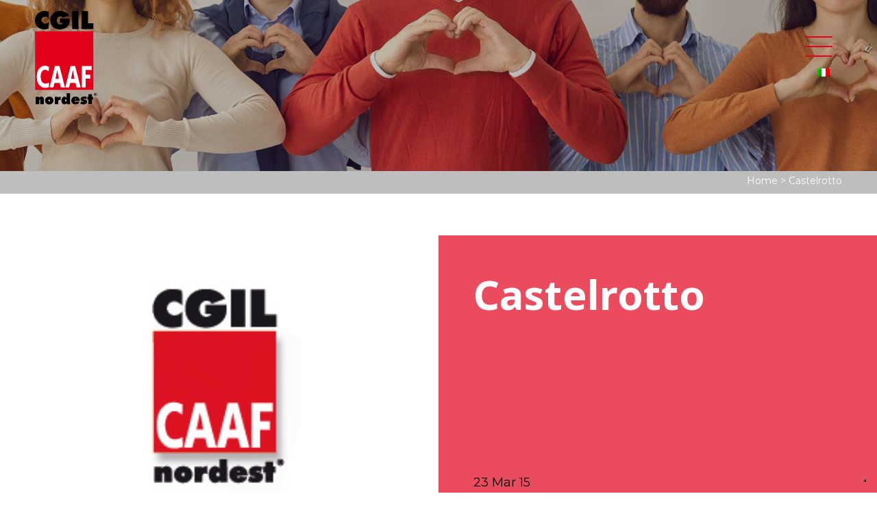

--- FILE ---
content_type: text/html; charset=UTF-8
request_url: https://caaf.it/2015/03/castelrotto/
body_size: 12734
content:

<!DOCTYPE html>
<html lang="it-IT">

<head>
    <meta charset="UTF-8" />
    <title>Castelrotto - CAAF Nordest</title>
    <link rel="profile" href="http://gmpg.org/xfn/11" />
    <link rel="pingback" href="https://caaf.it/xmlrpc.php" />
    <link rel="preconnect" href="https://fonts.googleapis.com">
    <meta name="viewport" content="width=device-width, initial-scale=1">
    <meta name="viewport"
        content="width=device-width, user-scalable=no, initial-scale=1.0, maximum-scale=1.0, minimum-scale=1.0">
    <link rel="preconnect" href="https://fonts.googleapis.com">
    <link rel="preconnect" href="https://fonts.gstatic.com" crossorigin>
    <link
        href="https://fonts.googleapis.com/css2?family=Montserrat:ital,wght@0,100;0,200;0,300;0,400;0,500;0,600;0,700;0,800;0,900;1,100;1,200;1,300;1,400;1,500;1,600;1,700;1,800&family=Noto+Sans:ital,wght@0,100;0,200;0,300;0,400;0,500;0,600;0,700;0,800;0,900;1,100;1,200;1,300;1,400;1,500;1,600;1,700;1,800&display=swap"
        rel="stylesheet">
    <link rel="icon" type="image/png" href="/wp-content/themes/caaf2022/img/caaf-favicon.png">
    <meta http-equiv="X-UA-Compatible" content="IE=edge">
    <meta name="viewport" content="width=device-width, initial-scale=1.0">
    <meta name='robots' content='index, follow, max-image-preview:large, max-snippet:-1, max-video-preview:-1' />
<link rel="alternate" hreflang="it" href="https://caaf.it/2015/03/castelrotto/" />
<link rel="alternate" hreflang="x-default" href="https://caaf.it/2015/03/castelrotto/" />

	<!-- This site is optimized with the Yoast SEO plugin v20.3 - https://yoast.com/wordpress/plugins/seo/ -->
	<meta name="description" content="Assistiamo e tuteliamo le persone negli adempimenti fiscali e nell&#039;accesso alle prestazioni sociali e agevolazioni economiche." />
	<link rel="canonical" href="https://caaf.it/2015/03/castelrotto/" />
	<meta property="og:locale" content="it_IT" />
	<meta property="og:type" content="article" />
	<meta property="og:title" content="Castelrotto - CAAF Nordest" />
	<meta property="og:description" content="Assistiamo e tuteliamo le persone negli adempimenti fiscali e nell&#039;accesso alle prestazioni sociali e agevolazioni economiche." />
	<meta property="og:url" content="https://caaf.it/2015/03/castelrotto/" />
	<meta property="og:site_name" content="CAAF Nordest" />
	<meta property="article:publisher" content="https://www.facebook.com/caafcgilnordest/" />
	<meta property="article:published_time" content="2015-03-23T09:44:31+00:00" />
	<meta property="article:modified_time" content="2020-12-22T16:24:29+00:00" />
	<meta property="og:image" content="https://caaf.it/wp-content/uploads/2015/02/cgil-caaf-1.jpg" />
	<meta property="og:image:width" content="400" />
	<meta property="og:image:height" content="201" />
	<meta property="og:image:type" content="image/jpeg" />
	<meta name="author" content="Bolzano" />
	<meta name="twitter:label1" content="Scritto da" />
	<meta name="twitter:data1" content="Bolzano" />
	<script type="application/ld+json" class="yoast-schema-graph">{"@context":"https://schema.org","@graph":[{"@type":"Article","@id":"https://caaf.it/2015/03/castelrotto/#article","isPartOf":{"@id":"https://caaf.it/2015/03/castelrotto/"},"author":{"name":"Bolzano","@id":"https://caaf.it/#/schema/person/0b98ae5bfb11070daaf92fce936c263d"},"headline":"Castelrotto","datePublished":"2015-03-23T09:44:31+00:00","dateModified":"2020-12-22T16:24:29+00:00","mainEntityOfPage":{"@id":"https://caaf.it/2015/03/castelrotto/"},"wordCount":12,"commentCount":0,"publisher":{"@id":"https://caaf.it/#organization"},"image":{"@id":"https://caaf.it/2015/03/castelrotto/#primaryimage"},"thumbnailUrl":"https://caaf.it/wp-content/uploads/2015/02/cgil-caaf-1.jpg","articleSection":["Non categorizzato"],"inLanguage":"it-IT"},{"@type":"WebPage","@id":"https://caaf.it/2015/03/castelrotto/","url":"https://caaf.it/2015/03/castelrotto/","name":"Castelrotto - CAAF Nordest","isPartOf":{"@id":"https://caaf.it/#website"},"primaryImageOfPage":{"@id":"https://caaf.it/2015/03/castelrotto/#primaryimage"},"image":{"@id":"https://caaf.it/2015/03/castelrotto/#primaryimage"},"thumbnailUrl":"https://caaf.it/wp-content/uploads/2015/02/cgil-caaf-1.jpg","datePublished":"2015-03-23T09:44:31+00:00","dateModified":"2020-12-22T16:24:29+00:00","description":"Assistiamo e tuteliamo le persone negli adempimenti fiscali e nell'accesso alle prestazioni sociali e agevolazioni economiche.","breadcrumb":{"@id":"https://caaf.it/2015/03/castelrotto/#breadcrumb"},"inLanguage":"it-IT","potentialAction":[{"@type":"ReadAction","target":["https://caaf.it/2015/03/castelrotto/"]}]},{"@type":"ImageObject","inLanguage":"it-IT","@id":"https://caaf.it/2015/03/castelrotto/#primaryimage","url":"https://caaf.it/wp-content/uploads/2015/02/cgil-caaf-1.jpg","contentUrl":"https://caaf.it/wp-content/uploads/2015/02/cgil-caaf-1.jpg","width":400,"height":201},{"@type":"BreadcrumbList","@id":"https://caaf.it/2015/03/castelrotto/#breadcrumb","itemListElement":[{"@type":"ListItem","position":1,"name":"Home","item":"https://caaf.it/"},{"@type":"ListItem","position":2,"name":"Castelrotto"}]},{"@type":"WebSite","@id":"https://caaf.it/#website","url":"https://caaf.it/","name":"CAAF Nordest","description":"Servizi fiscali","publisher":{"@id":"https://caaf.it/#organization"},"potentialAction":[{"@type":"SearchAction","target":{"@type":"EntryPoint","urlTemplate":"https://caaf.it/?s={search_term_string}"},"query-input":"required name=search_term_string"}],"inLanguage":"it-IT"},{"@type":"Organization","@id":"https://caaf.it/#organization","name":"CAAF Nordest","url":"https://caaf.it/","logo":{"@type":"ImageObject","inLanguage":"it-IT","@id":"https://caaf.it/#/schema/logo/image/","url":"https://caaf.it/wp-content/uploads/2015/02/Logo-CGIL-CAAF-nordest.png","contentUrl":"https://caaf.it/wp-content/uploads/2015/02/Logo-CGIL-CAAF-nordest.png","width":396,"height":545,"caption":"CAAF Nordest"},"image":{"@id":"https://caaf.it/#/schema/logo/image/"},"sameAs":["https://www.facebook.com/caafcgilnordest/"]},{"@type":"Person","@id":"https://caaf.it/#/schema/person/0b98ae5bfb11070daaf92fce936c263d","name":"Bolzano","image":{"@type":"ImageObject","inLanguage":"it-IT","@id":"https://caaf.it/#/schema/person/image/","url":"https://secure.gravatar.com/avatar/37ea27f56060f32027c0fbf62439323f?s=96&d=mm&r=g","contentUrl":"https://secure.gravatar.com/avatar/37ea27f56060f32027c0fbf62439323f?s=96&d=mm&r=g","caption":"Bolzano"}}]}</script>
	<!-- / Yoast SEO plugin. -->


<link rel='dns-prefetch' href='//cs.iubenda.com' />
<link rel='dns-prefetch' href='//cdn.iubenda.com' />
<link rel='dns-prefetch' href='//cdnjs.cloudflare.com' />
<link rel='dns-prefetch' href='//maps.googleapis.com' />
<script type="text/javascript">
window._wpemojiSettings = {"baseUrl":"https:\/\/s.w.org\/images\/core\/emoji\/14.0.0\/72x72\/","ext":".png","svgUrl":"https:\/\/s.w.org\/images\/core\/emoji\/14.0.0\/svg\/","svgExt":".svg","source":{"concatemoji":"https:\/\/caaf.it\/wp-includes\/js\/wp-emoji-release.min.js?ver=6.1.1"}};
/*! This file is auto-generated */
!function(e,a,t){var n,r,o,i=a.createElement("canvas"),p=i.getContext&&i.getContext("2d");function s(e,t){var a=String.fromCharCode,e=(p.clearRect(0,0,i.width,i.height),p.fillText(a.apply(this,e),0,0),i.toDataURL());return p.clearRect(0,0,i.width,i.height),p.fillText(a.apply(this,t),0,0),e===i.toDataURL()}function c(e){var t=a.createElement("script");t.src=e,t.defer=t.type="text/javascript",a.getElementsByTagName("head")[0].appendChild(t)}for(o=Array("flag","emoji"),t.supports={everything:!0,everythingExceptFlag:!0},r=0;r<o.length;r++)t.supports[o[r]]=function(e){if(p&&p.fillText)switch(p.textBaseline="top",p.font="600 32px Arial",e){case"flag":return s([127987,65039,8205,9895,65039],[127987,65039,8203,9895,65039])?!1:!s([55356,56826,55356,56819],[55356,56826,8203,55356,56819])&&!s([55356,57332,56128,56423,56128,56418,56128,56421,56128,56430,56128,56423,56128,56447],[55356,57332,8203,56128,56423,8203,56128,56418,8203,56128,56421,8203,56128,56430,8203,56128,56423,8203,56128,56447]);case"emoji":return!s([129777,127995,8205,129778,127999],[129777,127995,8203,129778,127999])}return!1}(o[r]),t.supports.everything=t.supports.everything&&t.supports[o[r]],"flag"!==o[r]&&(t.supports.everythingExceptFlag=t.supports.everythingExceptFlag&&t.supports[o[r]]);t.supports.everythingExceptFlag=t.supports.everythingExceptFlag&&!t.supports.flag,t.DOMReady=!1,t.readyCallback=function(){t.DOMReady=!0},t.supports.everything||(n=function(){t.readyCallback()},a.addEventListener?(a.addEventListener("DOMContentLoaded",n,!1),e.addEventListener("load",n,!1)):(e.attachEvent("onload",n),a.attachEvent("onreadystatechange",function(){"complete"===a.readyState&&t.readyCallback()})),(e=t.source||{}).concatemoji?c(e.concatemoji):e.wpemoji&&e.twemoji&&(c(e.twemoji),c(e.wpemoji)))}(window,document,window._wpemojiSettings);
</script>
<style type="text/css">
img.wp-smiley,
img.emoji {
	display: inline !important;
	border: none !important;
	box-shadow: none !important;
	height: 1em !important;
	width: 1em !important;
	margin: 0 0.07em !important;
	vertical-align: -0.1em !important;
	background: none !important;
	padding: 0 !important;
}
</style>
	<link rel='stylesheet' id='wp-block-library-css' href='https://caaf.it/wp-includes/css/dist/block-library/style.min.css?ver=6.1.1' type='text/css' media='all' />
<link rel='stylesheet' id='classic-theme-styles-css' href='https://caaf.it/wp-includes/css/classic-themes.min.css?ver=1' type='text/css' media='all' />
<style id='global-styles-inline-css' type='text/css'>
body{--wp--preset--color--black: #000000;--wp--preset--color--cyan-bluish-gray: #abb8c3;--wp--preset--color--white: #ffffff;--wp--preset--color--pale-pink: #f78da7;--wp--preset--color--vivid-red: #cf2e2e;--wp--preset--color--luminous-vivid-orange: #ff6900;--wp--preset--color--luminous-vivid-amber: #fcb900;--wp--preset--color--light-green-cyan: #7bdcb5;--wp--preset--color--vivid-green-cyan: #00d084;--wp--preset--color--pale-cyan-blue: #8ed1fc;--wp--preset--color--vivid-cyan-blue: #0693e3;--wp--preset--color--vivid-purple: #9b51e0;--wp--preset--gradient--vivid-cyan-blue-to-vivid-purple: linear-gradient(135deg,rgba(6,147,227,1) 0%,rgb(155,81,224) 100%);--wp--preset--gradient--light-green-cyan-to-vivid-green-cyan: linear-gradient(135deg,rgb(122,220,180) 0%,rgb(0,208,130) 100%);--wp--preset--gradient--luminous-vivid-amber-to-luminous-vivid-orange: linear-gradient(135deg,rgba(252,185,0,1) 0%,rgba(255,105,0,1) 100%);--wp--preset--gradient--luminous-vivid-orange-to-vivid-red: linear-gradient(135deg,rgba(255,105,0,1) 0%,rgb(207,46,46) 100%);--wp--preset--gradient--very-light-gray-to-cyan-bluish-gray: linear-gradient(135deg,rgb(238,238,238) 0%,rgb(169,184,195) 100%);--wp--preset--gradient--cool-to-warm-spectrum: linear-gradient(135deg,rgb(74,234,220) 0%,rgb(151,120,209) 20%,rgb(207,42,186) 40%,rgb(238,44,130) 60%,rgb(251,105,98) 80%,rgb(254,248,76) 100%);--wp--preset--gradient--blush-light-purple: linear-gradient(135deg,rgb(255,206,236) 0%,rgb(152,150,240) 100%);--wp--preset--gradient--blush-bordeaux: linear-gradient(135deg,rgb(254,205,165) 0%,rgb(254,45,45) 50%,rgb(107,0,62) 100%);--wp--preset--gradient--luminous-dusk: linear-gradient(135deg,rgb(255,203,112) 0%,rgb(199,81,192) 50%,rgb(65,88,208) 100%);--wp--preset--gradient--pale-ocean: linear-gradient(135deg,rgb(255,245,203) 0%,rgb(182,227,212) 50%,rgb(51,167,181) 100%);--wp--preset--gradient--electric-grass: linear-gradient(135deg,rgb(202,248,128) 0%,rgb(113,206,126) 100%);--wp--preset--gradient--midnight: linear-gradient(135deg,rgb(2,3,129) 0%,rgb(40,116,252) 100%);--wp--preset--duotone--dark-grayscale: url('#wp-duotone-dark-grayscale');--wp--preset--duotone--grayscale: url('#wp-duotone-grayscale');--wp--preset--duotone--purple-yellow: url('#wp-duotone-purple-yellow');--wp--preset--duotone--blue-red: url('#wp-duotone-blue-red');--wp--preset--duotone--midnight: url('#wp-duotone-midnight');--wp--preset--duotone--magenta-yellow: url('#wp-duotone-magenta-yellow');--wp--preset--duotone--purple-green: url('#wp-duotone-purple-green');--wp--preset--duotone--blue-orange: url('#wp-duotone-blue-orange');--wp--preset--font-size--small: 13px;--wp--preset--font-size--medium: 20px;--wp--preset--font-size--large: 36px;--wp--preset--font-size--x-large: 42px;--wp--preset--spacing--20: 0.44rem;--wp--preset--spacing--30: 0.67rem;--wp--preset--spacing--40: 1rem;--wp--preset--spacing--50: 1.5rem;--wp--preset--spacing--60: 2.25rem;--wp--preset--spacing--70: 3.38rem;--wp--preset--spacing--80: 5.06rem;}:where(.is-layout-flex){gap: 0.5em;}body .is-layout-flow > .alignleft{float: left;margin-inline-start: 0;margin-inline-end: 2em;}body .is-layout-flow > .alignright{float: right;margin-inline-start: 2em;margin-inline-end: 0;}body .is-layout-flow > .aligncenter{margin-left: auto !important;margin-right: auto !important;}body .is-layout-constrained > .alignleft{float: left;margin-inline-start: 0;margin-inline-end: 2em;}body .is-layout-constrained > .alignright{float: right;margin-inline-start: 2em;margin-inline-end: 0;}body .is-layout-constrained > .aligncenter{margin-left: auto !important;margin-right: auto !important;}body .is-layout-constrained > :where(:not(.alignleft):not(.alignright):not(.alignfull)){max-width: var(--wp--style--global--content-size);margin-left: auto !important;margin-right: auto !important;}body .is-layout-constrained > .alignwide{max-width: var(--wp--style--global--wide-size);}body .is-layout-flex{display: flex;}body .is-layout-flex{flex-wrap: wrap;align-items: center;}body .is-layout-flex > *{margin: 0;}:where(.wp-block-columns.is-layout-flex){gap: 2em;}.has-black-color{color: var(--wp--preset--color--black) !important;}.has-cyan-bluish-gray-color{color: var(--wp--preset--color--cyan-bluish-gray) !important;}.has-white-color{color: var(--wp--preset--color--white) !important;}.has-pale-pink-color{color: var(--wp--preset--color--pale-pink) !important;}.has-vivid-red-color{color: var(--wp--preset--color--vivid-red) !important;}.has-luminous-vivid-orange-color{color: var(--wp--preset--color--luminous-vivid-orange) !important;}.has-luminous-vivid-amber-color{color: var(--wp--preset--color--luminous-vivid-amber) !important;}.has-light-green-cyan-color{color: var(--wp--preset--color--light-green-cyan) !important;}.has-vivid-green-cyan-color{color: var(--wp--preset--color--vivid-green-cyan) !important;}.has-pale-cyan-blue-color{color: var(--wp--preset--color--pale-cyan-blue) !important;}.has-vivid-cyan-blue-color{color: var(--wp--preset--color--vivid-cyan-blue) !important;}.has-vivid-purple-color{color: var(--wp--preset--color--vivid-purple) !important;}.has-black-background-color{background-color: var(--wp--preset--color--black) !important;}.has-cyan-bluish-gray-background-color{background-color: var(--wp--preset--color--cyan-bluish-gray) !important;}.has-white-background-color{background-color: var(--wp--preset--color--white) !important;}.has-pale-pink-background-color{background-color: var(--wp--preset--color--pale-pink) !important;}.has-vivid-red-background-color{background-color: var(--wp--preset--color--vivid-red) !important;}.has-luminous-vivid-orange-background-color{background-color: var(--wp--preset--color--luminous-vivid-orange) !important;}.has-luminous-vivid-amber-background-color{background-color: var(--wp--preset--color--luminous-vivid-amber) !important;}.has-light-green-cyan-background-color{background-color: var(--wp--preset--color--light-green-cyan) !important;}.has-vivid-green-cyan-background-color{background-color: var(--wp--preset--color--vivid-green-cyan) !important;}.has-pale-cyan-blue-background-color{background-color: var(--wp--preset--color--pale-cyan-blue) !important;}.has-vivid-cyan-blue-background-color{background-color: var(--wp--preset--color--vivid-cyan-blue) !important;}.has-vivid-purple-background-color{background-color: var(--wp--preset--color--vivid-purple) !important;}.has-black-border-color{border-color: var(--wp--preset--color--black) !important;}.has-cyan-bluish-gray-border-color{border-color: var(--wp--preset--color--cyan-bluish-gray) !important;}.has-white-border-color{border-color: var(--wp--preset--color--white) !important;}.has-pale-pink-border-color{border-color: var(--wp--preset--color--pale-pink) !important;}.has-vivid-red-border-color{border-color: var(--wp--preset--color--vivid-red) !important;}.has-luminous-vivid-orange-border-color{border-color: var(--wp--preset--color--luminous-vivid-orange) !important;}.has-luminous-vivid-amber-border-color{border-color: var(--wp--preset--color--luminous-vivid-amber) !important;}.has-light-green-cyan-border-color{border-color: var(--wp--preset--color--light-green-cyan) !important;}.has-vivid-green-cyan-border-color{border-color: var(--wp--preset--color--vivid-green-cyan) !important;}.has-pale-cyan-blue-border-color{border-color: var(--wp--preset--color--pale-cyan-blue) !important;}.has-vivid-cyan-blue-border-color{border-color: var(--wp--preset--color--vivid-cyan-blue) !important;}.has-vivid-purple-border-color{border-color: var(--wp--preset--color--vivid-purple) !important;}.has-vivid-cyan-blue-to-vivid-purple-gradient-background{background: var(--wp--preset--gradient--vivid-cyan-blue-to-vivid-purple) !important;}.has-light-green-cyan-to-vivid-green-cyan-gradient-background{background: var(--wp--preset--gradient--light-green-cyan-to-vivid-green-cyan) !important;}.has-luminous-vivid-amber-to-luminous-vivid-orange-gradient-background{background: var(--wp--preset--gradient--luminous-vivid-amber-to-luminous-vivid-orange) !important;}.has-luminous-vivid-orange-to-vivid-red-gradient-background{background: var(--wp--preset--gradient--luminous-vivid-orange-to-vivid-red) !important;}.has-very-light-gray-to-cyan-bluish-gray-gradient-background{background: var(--wp--preset--gradient--very-light-gray-to-cyan-bluish-gray) !important;}.has-cool-to-warm-spectrum-gradient-background{background: var(--wp--preset--gradient--cool-to-warm-spectrum) !important;}.has-blush-light-purple-gradient-background{background: var(--wp--preset--gradient--blush-light-purple) !important;}.has-blush-bordeaux-gradient-background{background: var(--wp--preset--gradient--blush-bordeaux) !important;}.has-luminous-dusk-gradient-background{background: var(--wp--preset--gradient--luminous-dusk) !important;}.has-pale-ocean-gradient-background{background: var(--wp--preset--gradient--pale-ocean) !important;}.has-electric-grass-gradient-background{background: var(--wp--preset--gradient--electric-grass) !important;}.has-midnight-gradient-background{background: var(--wp--preset--gradient--midnight) !important;}.has-small-font-size{font-size: var(--wp--preset--font-size--small) !important;}.has-medium-font-size{font-size: var(--wp--preset--font-size--medium) !important;}.has-large-font-size{font-size: var(--wp--preset--font-size--large) !important;}.has-x-large-font-size{font-size: var(--wp--preset--font-size--x-large) !important;}
.wp-block-navigation a:where(:not(.wp-element-button)){color: inherit;}
:where(.wp-block-columns.is-layout-flex){gap: 2em;}
.wp-block-pullquote{font-size: 1.5em;line-height: 1.6;}
</style>
<link rel='stylesheet' id='wpml-blocks-css' href='https://caaf.it/wp-content/plugins/sitepress-multilingual-cms/dist/css/blocks/styles.css?ver=4.6.0' type='text/css' media='all' />
<link rel='stylesheet' id='contact-form-7-css' href='https://caaf.it/wp-content/plugins/contact-form-7/includes/css/styles.css?ver=5.7.4' type='text/css' media='all' />
<link rel='stylesheet' id='wpml-legacy-horizontal-list-0-css' href='//caaf.it/wp-content/plugins/sitepress-multilingual-cms/templates/language-switchers/legacy-list-horizontal/style.min.css?ver=1' type='text/css' media='all' />
<link rel='stylesheet' id='style-css' href='https://caaf.it/wp-content/themes/caaf2022/style.css?ver=6.1.1' type='text/css' media='all' />
<link rel='stylesheet' id='style-sedi-css' href='https://caaf.it/wp-content/themes/caaf2022/css/sedi.css?ver=6.1.1' type='text/css' media='all' />
<link rel='stylesheet' id='style-locator-css' href='https://caaf.it/wp-content/themes/caaf2022/css/store-locator.css?ver=6.1.1' type='text/css' media='all' />
<link rel='stylesheet' id='style-home-css' href='https://caaf.it/wp-content/themes/caaf2022/css/home.css?ver=6.1.1' type='text/css' media='all' />
<link rel='stylesheet' id='style-servizi-css' href='https://caaf.it/wp-content/themes/caaf2022/css/servizi.css?ver=6.1.1' type='text/css' media='all' />
<link rel='stylesheet' id='style-single-css' href='https://caaf.it/wp-content/themes/caaf2022/css/single.css?ver=6.1.1' type='text/css' media='all' />
<link rel='stylesheet' id='scintille-sl-css' href='https://caaf.it/wp-content/themes/caaf2022/store_locator/css/scintille-store-locator.css?ver=6.1.1' type='text/css' media='all' />
<script type='text/javascript' src='https://caaf.it/wp-includes/js/jquery/jquery.min.js?ver=3.6.1' id='jquery-core-js'></script>
<script type='text/javascript' src='https://caaf.it/wp-includes/js/jquery/jquery-migrate.min.js?ver=3.3.2' id='jquery-migrate-js'></script>
<script type='text/javascript' id='wpml-cookie-js-extra'>
/* <![CDATA[ */
var wpml_cookies = {"wp-wpml_current_language":{"value":"it","expires":1,"path":"\/"}};
var wpml_cookies = {"wp-wpml_current_language":{"value":"it","expires":1,"path":"\/"}};
/* ]]> */
</script>
<script type='text/javascript' src='https://caaf.it/wp-content/plugins/sitepress-multilingual-cms/res/js/cookies/language-cookie.js?ver=4.6.0' id='wpml-cookie-js'></script>

<script  type="text/javascript" class=" _iub_cs_skip" type='text/javascript' id='iubenda-head-inline-scripts-0'>

var _iub = _iub || [];
_iub.csConfiguration = {"askConsentAtCookiePolicyUpdate":true,"floatingPreferencesButtonDisplay":"bottom-right","perPurposeConsent":true,"siteId":3322970,"whitelabel":false,"cookiePolicyId":78330928,"lang":"it","cookiePolicyUrl":"https://caaf.it/privacy-policy/", "banner":{ "acceptButtonColor":"#E20019","acceptButtonDisplay":true,"closeButtonRejects":true,"customizeButtonDisplay":true,"explicitWithdrawal":true,"listPurposes":true,"position":"bottom" }};
</script>
<script  type="text/javascript" class=" _iub_cs_skip" type='text/javascript' src='https://cs.iubenda.com/autoblocking/3322970.js?ver=3.7.5' id='iubenda-head-scripts-0-js'></script>
<script  type="text/javascript" charset="UTF-8" async="" class=" _iub_cs_skip" type='text/javascript' src='//cdn.iubenda.com/cs/iubenda_cs.js?ver=3.7.5' id='iubenda-head-scripts-1-js'></script>
<script type='text/javascript' src='https://cdnjs.cloudflare.com/ajax/libs/OwlCarousel2/2.3.4/owl.carousel.min.js?ver=6.1.1' id='owl-carusel-js'></script>
<script type='text/javascript' src='//maps.googleapis.com/maps/api/js?key=AIzaSyCaEvwgxprtxR_KnTAr3Pe3dbtE6W1rZ_0&#038;libraries=places&#038;callback=Function.prototype' id='js-google-js'></script>
<script type='text/javascript' src='https://caaf.it/wp-content/themes/caaf2022/store_locator/js/scintille-store-locator.js.php?ver=6.1.1' id='scintille-store-locator-js'></script>
<link rel="https://api.w.org/" href="https://caaf.it/wp-json/" /><link rel="alternate" type="application/json" href="https://caaf.it/wp-json/wp/v2/posts/2892" /><link rel="EditURI" type="application/rsd+xml" title="RSD" href="https://caaf.it/xmlrpc.php?rsd" />
<link rel="wlwmanifest" type="application/wlwmanifest+xml" href="https://caaf.it/wp-includes/wlwmanifest.xml" />
<meta name="generator" content="WordPress 6.1.1" />
<link rel='shortlink' href='https://caaf.it/?p=2892' />
<link rel="alternate" type="application/json+oembed" href="https://caaf.it/wp-json/oembed/1.0/embed?url=https%3A%2F%2Fcaaf.it%2F2015%2F03%2Fcastelrotto%2F" />
<link rel="alternate" type="text/xml+oembed" href="https://caaf.it/wp-json/oembed/1.0/embed?url=https%3A%2F%2Fcaaf.it%2F2015%2F03%2Fcastelrotto%2F&#038;format=xml" />
<meta name="generator" content="WPML ver:4.6.0 stt:3,27;" />

<!-- Google Tag Manager -->
<script>
(function(w, d, s, l, i) {
    w[l] = w[l] || [];
    w[l].push({
        'gtm.start': new Date().getTime(),
        event: 'gtm.js'
    });
    var f = d.getElementsByTagName(s)[0],
        j = d.createElement(s),
        dl = l != 'dataLayer' ? '&l=' + l : '';
    j.async = true;
    j.src =
        'https://www.googletagmanager.com/gtm.js?id=' + i + dl;
    f.parentNode.insertBefore(j, f);
})(window, document, 'script', 'dataLayer', 'GTM-PPKHZDP');
</script>
<!-- End Google Tag Manager -->

<meta name="generator" content="Powered by WPBakery Page Builder - drag and drop page builder for WordPress."/>
<meta name="generator" content="Powered by Slider Revolution 6.5.9 - responsive, Mobile-Friendly Slider Plugin for WordPress with comfortable drag and drop interface." />
<link rel="icon" href="https://caaf.it/wp-content/uploads/2022/12/caaf-favicon-150x150.png" sizes="32x32" />
<link rel="icon" href="https://caaf.it/wp-content/uploads/2022/12/caaf-favicon-300x300.png" sizes="192x192" />
<link rel="apple-touch-icon" href="https://caaf.it/wp-content/uploads/2022/12/caaf-favicon-300x300.png" />
<meta name="msapplication-TileImage" content="https://caaf.it/wp-content/uploads/2022/12/caaf-favicon-300x300.png" />
<script type="text/javascript">function setREVStartSize(e){
			//window.requestAnimationFrame(function() {				 
				window.RSIW = window.RSIW===undefined ? window.innerWidth : window.RSIW;	
				window.RSIH = window.RSIH===undefined ? window.innerHeight : window.RSIH;	
				try {								
					var pw = document.getElementById(e.c).parentNode.offsetWidth,
						newh;
					pw = pw===0 || isNaN(pw) ? window.RSIW : pw;
					e.tabw = e.tabw===undefined ? 0 : parseInt(e.tabw);
					e.thumbw = e.thumbw===undefined ? 0 : parseInt(e.thumbw);
					e.tabh = e.tabh===undefined ? 0 : parseInt(e.tabh);
					e.thumbh = e.thumbh===undefined ? 0 : parseInt(e.thumbh);
					e.tabhide = e.tabhide===undefined ? 0 : parseInt(e.tabhide);
					e.thumbhide = e.thumbhide===undefined ? 0 : parseInt(e.thumbhide);
					e.mh = e.mh===undefined || e.mh=="" || e.mh==="auto" ? 0 : parseInt(e.mh,0);		
					if(e.layout==="fullscreen" || e.l==="fullscreen") 						
						newh = Math.max(e.mh,window.RSIH);					
					else{					
						e.gw = Array.isArray(e.gw) ? e.gw : [e.gw];
						for (var i in e.rl) if (e.gw[i]===undefined || e.gw[i]===0) e.gw[i] = e.gw[i-1];					
						e.gh = e.el===undefined || e.el==="" || (Array.isArray(e.el) && e.el.length==0)? e.gh : e.el;
						e.gh = Array.isArray(e.gh) ? e.gh : [e.gh];
						for (var i in e.rl) if (e.gh[i]===undefined || e.gh[i]===0) e.gh[i] = e.gh[i-1];
											
						var nl = new Array(e.rl.length),
							ix = 0,						
							sl;					
						e.tabw = e.tabhide>=pw ? 0 : e.tabw;
						e.thumbw = e.thumbhide>=pw ? 0 : e.thumbw;
						e.tabh = e.tabhide>=pw ? 0 : e.tabh;
						e.thumbh = e.thumbhide>=pw ? 0 : e.thumbh;					
						for (var i in e.rl) nl[i] = e.rl[i]<window.RSIW ? 0 : e.rl[i];
						sl = nl[0];									
						for (var i in nl) if (sl>nl[i] && nl[i]>0) { sl = nl[i]; ix=i;}															
						var m = pw>(e.gw[ix]+e.tabw+e.thumbw) ? 1 : (pw-(e.tabw+e.thumbw)) / (e.gw[ix]);					
						newh =  (e.gh[ix] * m) + (e.tabh + e.thumbh);
					}
					var el = document.getElementById(e.c);
					if (el!==null && el) el.style.height = newh+"px";					
					el = document.getElementById(e.c+"_wrapper");
					if (el!==null && el) {
						el.style.height = newh+"px";
						el.style.display = "block";
					}
				} catch(e){
					console.log("Failure at Presize of Slider:" + e)
				}					   
			//});
		  };</script>
<noscript><style> .wpb_animate_when_almost_visible { opacity: 1; }</style></noscript>    <!-- JS plugin -->
    <!-- <link rel="stylesheet" href="owlcarousel/owl.carousel.min.css">
    <link rel="stylesheet" href="owlcarousel/owl.theme.default.min.css"> -->
</head>

<body class="post-template-default single single-post postid-2892 single-format-standard wpb-js-composer js-comp-ver-6.10.0 vc_responsive">
    <svg xmlns="http://www.w3.org/2000/svg" viewBox="0 0 0 0" width="0" height="0" focusable="false" role="none" style="visibility: hidden; position: absolute; left: -9999px; overflow: hidden;" ><defs><filter id="wp-duotone-dark-grayscale"><feColorMatrix color-interpolation-filters="sRGB" type="matrix" values=" .299 .587 .114 0 0 .299 .587 .114 0 0 .299 .587 .114 0 0 .299 .587 .114 0 0 " /><feComponentTransfer color-interpolation-filters="sRGB" ><feFuncR type="table" tableValues="0 0.49803921568627" /><feFuncG type="table" tableValues="0 0.49803921568627" /><feFuncB type="table" tableValues="0 0.49803921568627" /><feFuncA type="table" tableValues="1 1" /></feComponentTransfer><feComposite in2="SourceGraphic" operator="in" /></filter></defs></svg><svg xmlns="http://www.w3.org/2000/svg" viewBox="0 0 0 0" width="0" height="0" focusable="false" role="none" style="visibility: hidden; position: absolute; left: -9999px; overflow: hidden;" ><defs><filter id="wp-duotone-grayscale"><feColorMatrix color-interpolation-filters="sRGB" type="matrix" values=" .299 .587 .114 0 0 .299 .587 .114 0 0 .299 .587 .114 0 0 .299 .587 .114 0 0 " /><feComponentTransfer color-interpolation-filters="sRGB" ><feFuncR type="table" tableValues="0 1" /><feFuncG type="table" tableValues="0 1" /><feFuncB type="table" tableValues="0 1" /><feFuncA type="table" tableValues="1 1" /></feComponentTransfer><feComposite in2="SourceGraphic" operator="in" /></filter></defs></svg><svg xmlns="http://www.w3.org/2000/svg" viewBox="0 0 0 0" width="0" height="0" focusable="false" role="none" style="visibility: hidden; position: absolute; left: -9999px; overflow: hidden;" ><defs><filter id="wp-duotone-purple-yellow"><feColorMatrix color-interpolation-filters="sRGB" type="matrix" values=" .299 .587 .114 0 0 .299 .587 .114 0 0 .299 .587 .114 0 0 .299 .587 .114 0 0 " /><feComponentTransfer color-interpolation-filters="sRGB" ><feFuncR type="table" tableValues="0.54901960784314 0.98823529411765" /><feFuncG type="table" tableValues="0 1" /><feFuncB type="table" tableValues="0.71764705882353 0.25490196078431" /><feFuncA type="table" tableValues="1 1" /></feComponentTransfer><feComposite in2="SourceGraphic" operator="in" /></filter></defs></svg><svg xmlns="http://www.w3.org/2000/svg" viewBox="0 0 0 0" width="0" height="0" focusable="false" role="none" style="visibility: hidden; position: absolute; left: -9999px; overflow: hidden;" ><defs><filter id="wp-duotone-blue-red"><feColorMatrix color-interpolation-filters="sRGB" type="matrix" values=" .299 .587 .114 0 0 .299 .587 .114 0 0 .299 .587 .114 0 0 .299 .587 .114 0 0 " /><feComponentTransfer color-interpolation-filters="sRGB" ><feFuncR type="table" tableValues="0 1" /><feFuncG type="table" tableValues="0 0.27843137254902" /><feFuncB type="table" tableValues="0.5921568627451 0.27843137254902" /><feFuncA type="table" tableValues="1 1" /></feComponentTransfer><feComposite in2="SourceGraphic" operator="in" /></filter></defs></svg><svg xmlns="http://www.w3.org/2000/svg" viewBox="0 0 0 0" width="0" height="0" focusable="false" role="none" style="visibility: hidden; position: absolute; left: -9999px; overflow: hidden;" ><defs><filter id="wp-duotone-midnight"><feColorMatrix color-interpolation-filters="sRGB" type="matrix" values=" .299 .587 .114 0 0 .299 .587 .114 0 0 .299 .587 .114 0 0 .299 .587 .114 0 0 " /><feComponentTransfer color-interpolation-filters="sRGB" ><feFuncR type="table" tableValues="0 0" /><feFuncG type="table" tableValues="0 0.64705882352941" /><feFuncB type="table" tableValues="0 1" /><feFuncA type="table" tableValues="1 1" /></feComponentTransfer><feComposite in2="SourceGraphic" operator="in" /></filter></defs></svg><svg xmlns="http://www.w3.org/2000/svg" viewBox="0 0 0 0" width="0" height="0" focusable="false" role="none" style="visibility: hidden; position: absolute; left: -9999px; overflow: hidden;" ><defs><filter id="wp-duotone-magenta-yellow"><feColorMatrix color-interpolation-filters="sRGB" type="matrix" values=" .299 .587 .114 0 0 .299 .587 .114 0 0 .299 .587 .114 0 0 .299 .587 .114 0 0 " /><feComponentTransfer color-interpolation-filters="sRGB" ><feFuncR type="table" tableValues="0.78039215686275 1" /><feFuncG type="table" tableValues="0 0.94901960784314" /><feFuncB type="table" tableValues="0.35294117647059 0.47058823529412" /><feFuncA type="table" tableValues="1 1" /></feComponentTransfer><feComposite in2="SourceGraphic" operator="in" /></filter></defs></svg><svg xmlns="http://www.w3.org/2000/svg" viewBox="0 0 0 0" width="0" height="0" focusable="false" role="none" style="visibility: hidden; position: absolute; left: -9999px; overflow: hidden;" ><defs><filter id="wp-duotone-purple-green"><feColorMatrix color-interpolation-filters="sRGB" type="matrix" values=" .299 .587 .114 0 0 .299 .587 .114 0 0 .299 .587 .114 0 0 .299 .587 .114 0 0 " /><feComponentTransfer color-interpolation-filters="sRGB" ><feFuncR type="table" tableValues="0.65098039215686 0.40392156862745" /><feFuncG type="table" tableValues="0 1" /><feFuncB type="table" tableValues="0.44705882352941 0.4" /><feFuncA type="table" tableValues="1 1" /></feComponentTransfer><feComposite in2="SourceGraphic" operator="in" /></filter></defs></svg><svg xmlns="http://www.w3.org/2000/svg" viewBox="0 0 0 0" width="0" height="0" focusable="false" role="none" style="visibility: hidden; position: absolute; left: -9999px; overflow: hidden;" ><defs><filter id="wp-duotone-blue-orange"><feColorMatrix color-interpolation-filters="sRGB" type="matrix" values=" .299 .587 .114 0 0 .299 .587 .114 0 0 .299 .587 .114 0 0 .299 .587 .114 0 0 " /><feComponentTransfer color-interpolation-filters="sRGB" ><feFuncR type="table" tableValues="0.098039215686275 1" /><feFuncG type="table" tableValues="0 0.66274509803922" /><feFuncB type="table" tableValues="0.84705882352941 0.41960784313725" /><feFuncA type="table" tableValues="1 1" /></feComponentTransfer><feComposite in2="SourceGraphic" operator="in" /></filter></defs></svg>    <div id="page" class="site caaf-Castelrotto">
                <header class="header-content">
            <section class="header-top content">
                <div class="left">
                                            <div id="text-95" class="widget widget_text">			<div class="textwidget"><p style=" line-height: 50px; color:#aaa; text-transform:uppercase;"><strong>Servizi per te, per la tua famiglia, per la tua casa</strong></p>
</div>
		</div>                                    </div>
                <div class="right">
                                            <div id="custom_html-3" class="widget_text widget widget_custom_html"><div class="textwidget custom-html-widget"><div class="header-btn digita">
	<a href="/digita-cgil/" target="_blank" rel="noopener">Entra in Digita</a>
</div>

<div class="header-btn app">
	Scarica l'app 
	<a class="googleplay" href="https://play.google.com/store/apps/details?id=it.digitacgil.app&gl=IT" target="_blank" rel="noopener"><img src="/wp-content/uploads/2022/12/google-play-logo.png" /></a>
	<a class="applestore" href="https://apps.apple.com/it/app/digita-cgil/id1457216187" target="_blank" rel="noopener"><img src="/wp-content/uploads/2022/12/apple-store.jpg" /></a>
</div></div></div><div id="text-5" class="widget widget_text">			<div class="textwidget"><div class="social">
<a class="facebook" href="https://www.facebook.com/caafcgilnordest/" target="_black" rel="noopener"> </a>
<a class="instagram" href="https://www.instagram.com/caaf_cgil_nordest/" target="_black" rel="noopener"> </a>
</div></div>
		</div><div id="icl_lang_sel_widget-2" class="widget widget_icl_lang_sel_widget">
<div class="wpml-ls-sidebars-header-top-right wpml-ls wpml-ls-legacy-list-horizontal">
	<ul><li class="wpml-ls-slot-header-top-right wpml-ls-item wpml-ls-item-it wpml-ls-current-language wpml-ls-first-item wpml-ls-last-item wpml-ls-item-legacy-list-horizontal">
				<a href="https://caaf.it/2015/03/castelrotto/" class="wpml-ls-link">
                                <img
            class="wpml-ls-flag"
            src="https://caaf.it/wp-content/plugins/sitepress-multilingual-cms/res/flags/it.png"
            alt="Italiano"
            
            
    /></a>
			</li></ul>
</div>
</div>                                                                <div class="search-container">
                            <div class="search-top">
                            </div>
                        </div>
                    
                </div>
            </section>
            <section class="header-base-container sfondo">
                <div class=" overlay"></div>
                <div class="content header-base">
                                        <div class="caaf-logo">

                        <a href="https://caaf.it"><img src="https://caaf.it/wp-content/themes/caaf2022/img/caaf-logo.svg" alt="Caaf"></a>                    </div>

                                        <div class="menu-desktop">

                        <div id="main-nav" class="menu-principale-container"><ul id="menu-principale" class="menu"><li id="menu-item-36" class="menu-item menu-item-type-post_type menu-item-object-page menu-item-36"><a href="https://caaf.it/dichiarazione-dei-redditi/">Dichiarazione<br>dei redditi</a></li>
<li id="menu-item-14809" class="menu-item menu-item-type-custom menu-item-object-custom menu-item-has-children menu-item-14809"><a href="#">ISEE</a>
<ul class="sub-menu">
	<li id="menu-item-33" class="menu-item menu-item-type-post_type menu-item-object-page menu-item-33"><a href="https://caaf.it/isee/">ISEE</a></li>
	<li id="menu-item-14803" class="menu-item menu-item-type-post_type menu-item-object-page menu-item-14803"><a href="https://caaf.it/durp/">DURP – Bolzano Alto Adige</a></li>
	<li id="menu-item-14802" class="menu-item menu-item-type-post_type menu-item-object-page menu-item-14802"><a href="https://caaf.it/icef/">ICEF – Trentino</a></li>
</ul>
</li>
<li id="menu-item-34" class="menu-item menu-item-type-post_type menu-item-object-page menu-item-34"><a href="https://caaf.it/red/">RED</a></li>
<li id="menu-item-30" class="menu-item menu-item-type-post_type menu-item-object-page menu-item-30"><a href="https://caaf.it/contabilita-partite-iva/">CONTABILITÁ P.IVA</a></li>
<li id="menu-item-35" class="menu-item menu-item-type-post_type menu-item-object-page menu-item-35"><a href="https://caaf.it/successioni/">SUCCESSIONI</a></li>
<li id="menu-item-29" class="menu-item menu-item-type-post_type menu-item-object-page menu-item-29"><a href="https://caaf.it/colf-e-badanti/">COLF E BADANTI</a></li>
<li id="menu-item-416" class="menu-item menu-item-type-custom menu-item-object-custom menu-item-has-children menu-item-416"><a href="#">ALTRI SERVIZI</a>
<ul class="sub-menu">
	<li id="menu-item-32" class="menu-item menu-item-type-post_type menu-item-object-page menu-item-32"><a href="https://caaf.it/imu-ilia-imi-imis/">IMU &#8211; ILIA &#8211; IMI &#8211; IMIS</a></li>
	<li id="menu-item-7553" class="menu-item menu-item-type-post_type menu-item-object-page menu-item-7553"><a href="https://caaf.it/amministratore-di-sostegno/">AMMINISTRATORE DI SOSTEGNO</a></li>
	<li id="menu-item-1643" class="menu-item menu-item-type-post_type menu-item-object-page menu-item-1643"><a href="https://caaf.it/contratti-di-locazione/">ASSISTENZA CONTRATTI DI LOCAZIONE</a></li>
	<li id="menu-item-335" class="menu-item menu-item-type-post_type menu-item-object-page menu-item-335"><a href="https://caaf.it/ape-attestato-prestazione-energetica/">ATTESTATO DI PRESTAZIONE ENERGETICA</a></li>
	<li id="menu-item-7552" class="menu-item menu-item-type-post_type menu-item-object-page menu-item-7552"><a href="https://caaf.it/invio-comunicazioni-allenea/">INVIO COMUNICAZIONI ALL’ENEA</a></li>
	<li id="menu-item-7551" class="menu-item menu-item-type-post_type menu-item-object-page menu-item-7551"><a href="https://caaf.it/consulenza-personalizzata/">CONSULENZA PERSONALIZZATA</a></li>
	<li id="menu-item-10537" class="menu-item menu-item-type-post_type menu-item-object-page menu-item-10537"><a href="https://caaf.it/servizi-e-convenzioni-per-commercialisti/">SERVIZI E CONVENZIONI PER COMMERCIALISTI</a></li>
</ul>
</li>
<li id="menu-item-12125" class="caaf-btn lavoraconnoi menu-item menu-item-type-custom menu-item-object-custom menu-item-12125"><a href="/lavora-con-noi/">Lavora con noi</a></li>
</ul></div>                    </div>
                    <div class="mobile-right-burger-lingue">
                        <div class="lingue-mobile">
                                                            <div id="icl_lang_sel_widget-4" class="widget widget_icl_lang_sel_widget">
<div class="wpml-ls-sidebars-lingue-section wpml-ls wpml-ls-legacy-list-horizontal">
	<ul><li class="wpml-ls-slot-lingue-section wpml-ls-item wpml-ls-item-it wpml-ls-current-language wpml-ls-first-item wpml-ls-last-item wpml-ls-item-legacy-list-horizontal">
				<a href="https://caaf.it/2015/03/castelrotto/" class="wpml-ls-link">
                                <img
            class="wpml-ls-flag"
            src="https://caaf.it/wp-content/plugins/sitepress-multilingual-cms/res/flags/it.png"
            alt="Italiano"
            
            
    /></a>
			</li></ul>
</div>
</div>                            
                        </div>

                        <div class="hamburger">
                            <span class="burger burger1"></span>
                            <span class="burger burger2"></span>
                            <span class="burger burger3"></span>
                            <span class="burger burger4"></span>
                        </div>
                    </div>
                    <div class="menu-mobile" id="menu-mobile">
                        <div class="content">
                            <div class="header-base-mobile">
                                <div class="caaf-logo">

                                    <a href="https://caaf.it"><img src="https://caaf.it/wp-content/themes/caaf2022/img/caaf-logo.svg" alt="Caaf"></a>                                </div>
                            </div>
                            <div id="main-nav" class="menu-principale-container"><ul id="menu-principale-1" class="menu"><li class="menu-item menu-item-type-post_type menu-item-object-page menu-item-36"><a href="https://caaf.it/dichiarazione-dei-redditi/">Dichiarazione<br>dei redditi</a></li>
<li class="menu-item menu-item-type-custom menu-item-object-custom menu-item-has-children menu-item-14809"><a href="#">ISEE</a>
<ul class="sub-menu">
	<li class="menu-item menu-item-type-post_type menu-item-object-page menu-item-33"><a href="https://caaf.it/isee/">ISEE</a></li>
	<li class="menu-item menu-item-type-post_type menu-item-object-page menu-item-14803"><a href="https://caaf.it/durp/">DURP – Bolzano Alto Adige</a></li>
	<li class="menu-item menu-item-type-post_type menu-item-object-page menu-item-14802"><a href="https://caaf.it/icef/">ICEF – Trentino</a></li>
</ul>
</li>
<li class="menu-item menu-item-type-post_type menu-item-object-page menu-item-34"><a href="https://caaf.it/red/">RED</a></li>
<li class="menu-item menu-item-type-post_type menu-item-object-page menu-item-30"><a href="https://caaf.it/contabilita-partite-iva/">CONTABILITÁ P.IVA</a></li>
<li class="menu-item menu-item-type-post_type menu-item-object-page menu-item-35"><a href="https://caaf.it/successioni/">SUCCESSIONI</a></li>
<li class="menu-item menu-item-type-post_type menu-item-object-page menu-item-29"><a href="https://caaf.it/colf-e-badanti/">COLF E BADANTI</a></li>
<li class="menu-item menu-item-type-custom menu-item-object-custom menu-item-has-children menu-item-416"><a href="#">ALTRI SERVIZI</a>
<ul class="sub-menu">
	<li class="menu-item menu-item-type-post_type menu-item-object-page menu-item-32"><a href="https://caaf.it/imu-ilia-imi-imis/">IMU &#8211; ILIA &#8211; IMI &#8211; IMIS</a></li>
	<li class="menu-item menu-item-type-post_type menu-item-object-page menu-item-7553"><a href="https://caaf.it/amministratore-di-sostegno/">AMMINISTRATORE DI SOSTEGNO</a></li>
	<li class="menu-item menu-item-type-post_type menu-item-object-page menu-item-1643"><a href="https://caaf.it/contratti-di-locazione/">ASSISTENZA CONTRATTI DI LOCAZIONE</a></li>
	<li class="menu-item menu-item-type-post_type menu-item-object-page menu-item-335"><a href="https://caaf.it/ape-attestato-prestazione-energetica/">ATTESTATO DI PRESTAZIONE ENERGETICA</a></li>
	<li class="menu-item menu-item-type-post_type menu-item-object-page menu-item-7552"><a href="https://caaf.it/invio-comunicazioni-allenea/">INVIO COMUNICAZIONI ALL’ENEA</a></li>
	<li class="menu-item menu-item-type-post_type menu-item-object-page menu-item-7551"><a href="https://caaf.it/consulenza-personalizzata/">CONSULENZA PERSONALIZZATA</a></li>
	<li class="menu-item menu-item-type-post_type menu-item-object-page menu-item-10537"><a href="https://caaf.it/servizi-e-convenzioni-per-commercialisti/">SERVIZI E CONVENZIONI PER COMMERCIALISTI</a></li>
</ul>
</li>
<li class="caaf-btn lavoraconnoi menu-item menu-item-type-custom menu-item-object-custom menu-item-12125"><a href="/lavora-con-noi/">Lavora con noi</a></li>
</ul></div>                            <div class="menu-mobile-bottom">

                                <div class="content">
                                                                            <div id="custom_html-3" class="widget_text widget widget_custom_html"><div class="textwidget custom-html-widget"><div class="header-btn digita">
	<a href="/digita-cgil/" target="_blank" rel="noopener">Entra in Digita</a>
</div>

<div class="header-btn app">
	Scarica l'app 
	<a class="googleplay" href="https://play.google.com/store/apps/details?id=it.digitacgil.app&gl=IT" target="_blank" rel="noopener"><img src="/wp-content/uploads/2022/12/google-play-logo.png" /></a>
	<a class="applestore" href="https://apps.apple.com/it/app/digita-cgil/id1457216187" target="_blank" rel="noopener"><img src="/wp-content/uploads/2022/12/apple-store.jpg" /></a>
</div></div></div><div id="text-5" class="widget widget_text">			<div class="textwidget"><div class="social">
<a class="facebook" href="https://www.facebook.com/caafcgilnordest/" target="_black" rel="noopener"> </a>
<a class="instagram" href="https://www.instagram.com/caaf_cgil_nordest/" target="_black" rel="noopener"> </a>
</div></div>
		</div><div id="icl_lang_sel_widget-2" class="widget widget_icl_lang_sel_widget">
<div class="wpml-ls-sidebars-header-top-right wpml-ls wpml-ls-legacy-list-horizontal">
	<ul><li class="wpml-ls-slot-header-top-right wpml-ls-item wpml-ls-item-it wpml-ls-current-language wpml-ls-first-item wpml-ls-last-item wpml-ls-item-legacy-list-horizontal">
				<a href="https://caaf.it/2015/03/castelrotto/" class="wpml-ls-link">
                                <img
            class="wpml-ls-flag"
            src="https://caaf.it/wp-content/plugins/sitepress-multilingual-cms/res/flags/it.png"
            alt="Italiano"
            
            
    /></a>
			</li></ul>
</div>
</div>                                                                        <div class="search-container">
                                        <div class="search" href="">
                                            <section class="search search-form"><form role="search" method="get" action="https://caaf.it/" > <label class="screen-reader-text" for="s"></label> <input type="search" class="search-field" value="" name="s" id="s" placeholder="Cerca" /> <input type="submit" id="searchsubmit" class="search-submit" value="&#128269;" /> </form></section>
                                        </div>
                                    </div>

                                </div>
                            </div>
                        </div>
                    </div>
                    <!-- <div class="search-area ">
                    <div class="content">
         
                                            </div>
                </div> -->
                </div>

            </section>
                            <div id="breadcrumbs">
                    <div class="content">
                        <p id="breadcrumbs"><span><span><a href="https://caaf.it/">Home</a></span> &gt; <span class="breadcrumb_last" aria-current="page">Castelrotto</span></span></p>                    </div>
                </div>
            
            
            <!-- ANCHOR search bar -->
            <section class="serarch-bar">
                <div class="search content" href="">
                    <section class="search search-form"><form role="search" method="get" action="https://caaf.it/" > <label class="screen-reader-text" for="s"></label> <input type="search" class="search-field" value="" name="s" id="s" placeholder="Cerca" /> <input type="submit" id="searchsubmit" class="search-submit" value="&#128269;" /> </form></section>
                </div>
            </section>


        </header>
                
         <main id="primary" class="content-area container">
        <div class="content">

            <div class="title-container" id="title-cont">
                            <div class="title title-page content"></div></div>                        </div>
                        
<div class="servizi-banner single">
    <div class="copertina">
        <img width="400" height="201" src="https://caaf.it/wp-content/uploads/2015/02/cgil-caaf-1.jpg" class="attachment-post-thumbnail size-post-thumbnail wp-post-image" alt="" decoding="async" loading="lazy" srcset="https://caaf.it/wp-content/uploads/2015/02/cgil-caaf-1.jpg 400w, https://caaf.it/wp-content/uploads/2015/02/cgil-caaf-1-300x151.jpg 300w, https://caaf.it/wp-content/uploads/2015/02/cgil-caaf-1-312x157.jpg 312w" sizes="(max-width: 400px) 100vw, 400px" />    </div>

    <div class="sottotitolo">
        <h1>
            Castelrotto        </h1>
        23 Mar 15
    </div>
</div>

<div class="content notizia">
    <p><a href="https://caaf.it/wp-content/uploads/2020/12/BZ-Tabella-orari_settembre_2020.pdf" target="_blank" rel="noopener noreferrer">CLICCA QUI PER STAMPARE LA LISTA DELLE SEDI E GLI ORARI</a></p>
</div>
<div class="full box">
        <div class="box-item">
        <img src="https://caaf.it/wp-content/themes/caaf2022/img/sede.svg" alt="">
        <div class="text">
            <h3>Le sedi:</h3>
            <div class="accordion more">
                <p class="accordion-title-more">Veneto</p>
                <div class="accordion-body">
                    <a href="/veneto/belluno/">Belluno</a>
                    <a href="/veneto/padova/">Padova</a>
                    <a href="/veneto/rovigo/">Rovigo</a>
                    <a href="/veneto/treviso/">Treviso</a>
                    <a href="/veneto/venezia/">Venezia</a>
                    <a href="/veneto/verona/">Verona</a>
                    <a href="/veneto/vicenza/">Vicenza</a>
                </div>


            </div>
            <div class="accordion more">
                <p class="accordion-title-more">Friuli Venezia Giulia</p>
                <div class="accordion-body">
                    <a href="/friuli-venezia-giulia/udine/">Udine</a>
                    <a href="/friuli-venezia-giulia/trieste/">Trieste</a>
                    <a href="/friuli-venezia-giulia/pordenone/"> Pordenone</a>
                    <a href="/friuli-venezia-giulia/gorizia/">Gorizia</a>
                </div>

            </div>
            <div class="accordion more">
                <p class="accordion-title-more">Trentino</p>
                <div class="accordion-body">
                    <a href="/trentino/trento/">Trento</a>

                </div>

            </div>
            <div class="accordion more">
                <p class="accordion-title-more">Alto adige - Südtirol</p>
                <div class="accordion-body">
                    <a href="/alto-adige-sudtirol/bolzano/">Bolzano</a>

                </div>

            </div>
        </div>
    </div>
            <div class="box-item">
        <img src="https://caaf.it/wp-content/themes/caaf2022/img/folder-plus.svg" alt="">
        <div class="text">
            <h3>I nostri servizi</h3>
            <div id="box-servizi" class="menu-servizi-container"><ul id="menu-servizi" class="menu"><li id="menu-item-241" class="menu-item menu-item-type-post_type menu-item-object-page menu-item-241"><a href="https://caaf.it/dichiarazione-dei-redditi/">DICHIARAZIONE DEI REDDITI</a></li>
<li id="menu-item-238" class="menu-item menu-item-type-post_type menu-item-object-page menu-item-238"><a href="https://caaf.it/isee/">ISEE</a></li>
<li id="menu-item-239" class="menu-item menu-item-type-post_type menu-item-object-page menu-item-239"><a href="https://caaf.it/red/">RED</a></li>
<li id="menu-item-236" class="menu-item menu-item-type-post_type menu-item-object-page menu-item-236"><a href="https://caaf.it/contabilita-partite-iva/">CONTABILITÁ PARTITE IVA</a></li>
<li id="menu-item-240" class="menu-item menu-item-type-post_type menu-item-object-page menu-item-240"><a href="https://caaf.it/successioni/">SUCCESSIONI</a></li>
<li id="menu-item-235" class="menu-item menu-item-type-post_type menu-item-object-page menu-item-235"><a href="https://caaf.it/colf-e-badanti/">COLF e BADANTI</a></li>
<li id="menu-item-417" class="menu-item menu-item-type-custom menu-item-object-custom menu-item-has-children menu-item-417"><a>Altri Servizi</a>
<ul class="sub-menu">
	<li id="menu-item-237" class="menu-item menu-item-type-post_type menu-item-object-page menu-item-237"><a href="https://caaf.it/imu-ilia-imi-imis/">IMU – ILIA – IMI – IMIS</a></li>
	<li id="menu-item-7550" class="menu-item menu-item-type-post_type menu-item-object-page menu-item-7550"><a href="https://caaf.it/amministratore-di-sostegno/">AMMINISTRATORE DI SOSTEGNO</a></li>
	<li id="menu-item-2441" class="menu-item menu-item-type-post_type menu-item-object-page menu-item-2441"><a href="https://caaf.it/contratti-di-locazione/">ASSISTENZA CONTRATTI DI LOCAZIONE</a></li>
	<li id="menu-item-7549" class="menu-item menu-item-type-post_type menu-item-object-page menu-item-7549"><a href="https://caaf.it/invio-comunicazioni-allenea/">INVIO COMUNICAZIONI ALL’ENEA</a></li>
	<li id="menu-item-336" class="menu-item menu-item-type-post_type menu-item-object-page menu-item-336"><a href="https://caaf.it/ape-attestato-prestazione-energetica/">ATTESTATO DI PRESTAZIONE ENERGETICA</a></li>
	<li id="menu-item-7548" class="menu-item menu-item-type-post_type menu-item-object-page menu-item-7548"><a href="https://caaf.it/consulenza-personalizzata/">CONSULENZA PERSONALIZZATA</a></li>
	<li id="menu-item-10538" class="menu-item menu-item-type-post_type menu-item-object-page menu-item-10538"><a href="https://caaf.it/servizi-e-convenzioni-per-commercialisti/">SERVIZI E CONVENZIONI PER COMMERCIALISTI</a></li>
</ul>
</li>
</ul></div>
        </div>
    </div>
    
</div>

</div>


<footer>
    <div class="content">
        <section class="footer-col">
            <div class="footer-inner col1">
                <a href="https://caaf.it"><img src="https://caaf.it/wp-content/themes/caaf2022/img/caaf-logo.svg" alt="Caaf"></a>                            </div>

            <div class="footer-inner col2">
                                <div id="text-98" class="widget widget_text"><h3>Contatti</h3>			<div class="textwidget"><p>Centro Autorizzato Assistenza Fiscale CGIL Veneto, Trentino Alto Adige, Friuli Venezia Giulia in breve: Caaf Nordest Srl</p>
<p>Mestre, Via Peschiera 7<br />
<a href="tel:+390415046111">+39 041 5046111 </a>*</p>
<p>30174 VENEZIA</p>
<p>* Sede Amministrativa<br />
<em>(per esigenze specifiche si prega di contattare la sede provinciale di riferimento.)</em></p>
<p>&nbsp;</p>
<p>&nbsp;</p>
</div>
		</div>                            </div>
            <div class="footer-inner col3">
                                <div id="text-60" class="widget widget_text"><h3>News</h3>			<div class="textwidget"><p>Visita alla pagina con le ultime news del CAAF Nordest.</p>
<p><a class="btn-arrow nero" href="/news/"><span>Leggi tutto</span></a></p>
</div>
		</div><div id="text-96" class="widget widget_text"><h3>Scarica l&#8217;app</h3>			<div class="textwidget"><p><a class="btn-arrow nero" href="/digita-cgil/">Digita CGIL</a></p>
</div>
		</div><div id="text-101" class="widget widget_text">			<div class="textwidget"><p><a href="https://caaf.it/whistleblowing-segnalazioni/">Whistleblowing-segnalazioni</a></p>
</div>
		</div>                            </div>
            <div class="footer-inner col4">
                                <div id="custom_html-2" class="widget_text widget widget_custom_html"><h3>Solidarietà</h3><div class="textwidget custom-html-widget"><a href="https://caaf.it/solidarieta/" target="_self" rel="noopener"><img class="alignnone size-full wp-image-369" src="https://caaf.it/wp-content/uploads/2015/01/solidarieta.png" alt="solidarietà" width="78" height="85" /></a>

</div></div><div id="text-97" class="widget widget_text"><h3>Seguici</h3>			<div class="textwidget"><p>Per rimanere sempre aggiornato riguardo alle novità fiscali, seguici su:</p>
<div class="social">
<a class="facebook" href="https://www.facebook.com/caafcgilnordest/" target="_black" rel="noopener"><span style="display:none;">.</span></a><a class="instagram" href="https://www.instagram.com/caaf_cgil_nordest/" target="_black" rel="noopener" data-cmp-ab="2"><span style="display:none;">.</span> </a>
</div>
</div>
		</div>                            </div>



        </section>
    </div>
    <section class="footer-bottom content">

        <div class="footer-bottom-inner">
            <div class="footer-b-left">

                                © Copyright 2026 All Rights Reserved -&ensp;<div id="text-99" class="widget widget_text">			<div class="textwidget"><p>CAAF Nord Est s.r.l. | P.Iva e CF 02651360279 | <a href="/mappa-del-sito/">Mappa del Sito</a> | <a href="/privacy-policy/">Privacy Policy</a> |<a href="https://caaf.it/firma-grafometrica/">Nota su firma Grafometrica</a>| <a href="https://scintille.net/" target="_blank" rel="noopener">Scintille Digital Agency</a></p>
</div>
		</div>                            </div>
        </div>


    </section>
    </div>


</footer>



</main>


		<script type="text/javascript">
			window.RS_MODULES = window.RS_MODULES || {};
			window.RS_MODULES.modules = window.RS_MODULES.modules || {};
			window.RS_MODULES.waiting = window.RS_MODULES.waiting || [];
			window.RS_MODULES.defered = true;
			window.RS_MODULES.moduleWaiting = window.RS_MODULES.moduleWaiting || {};
			window.RS_MODULES.type = 'compiled';
		</script>
		<link rel='stylesheet' id='rs-plugin-settings-css' href='https://caaf.it/wp-content/plugins/revslider/public/assets/css/rs6.css?ver=6.5.9' type='text/css' media='all' />
<style id='rs-plugin-settings-inline-css' type='text/css'>
#rs-demo-id {}
</style>
<script type='text/javascript' src='https://caaf.it/wp-content/plugins/contact-form-7/includes/swv/js/index.js?ver=5.7.4' id='swv-js'></script>
<script type='text/javascript' id='contact-form-7-js-extra'>
/* <![CDATA[ */
var wpcf7 = {"api":{"root":"https:\/\/caaf.it\/wp-json\/","namespace":"contact-form-7\/v1"}};
/* ]]> */
</script>
<script type='text/javascript' src='https://caaf.it/wp-content/plugins/contact-form-7/includes/js/index.js?ver=5.7.4' id='contact-form-7-js'></script>
<script type='text/javascript' src='https://caaf.it/wp-content/plugins/revslider/public/assets/js/rbtools.min.js?ver=6.5.9' defer async id='tp-tools-js'></script>
<script type='text/javascript' src='https://caaf.it/wp-content/plugins/revslider/public/assets/js/rs6.min.js?ver=6.5.9' defer async id='revmin-js'></script>
<!-- <script src="jquery.min.js"></script>
<script src="owlcarousel/owl.carousel.min.js"></script> -->

<script type="text/javascript">
// ANCHOR JQUERY 
// ANCHOR --->evidenza
var larghezza = jQuery('.evidenza-img').width() / 3 * 2;
jQuery('.evidenza-img').each(function() {
    jQuery(this).height(larghezza);
});
var larghezza3 = jQuery('.news-sedi-img').width() / 3 * 2;
jQuery('.news-sedi-img').each(function() {
    jQuery(this).height(larghezza3);
});
var larghezza2 = jQuery('.servizi-banner .copertina').width() / 3 * 2;
jQuery('.servizi-banner .copertina').each(function() {
    jQuery(this).height(larghezza2);
});
var larghezza4 = jQuery('.search-thumb').width() / 6 * 4;
jQuery('.search-thumb').each(function() {
    jQuery(this).height(larghezza4);
});

// ANCHOR --->
jQuery(document).ready(function() {
    // ANCHOR ---> scroll lento

    // ANCHOR --->BURGER MENU
    jQuery('.hamburger').click(function() {
        jQuery(this).parent().parent().toggleClass('open');
        jQuery(this).toggleClass('open');
    });

    // ANCHOR --->SUB MENU
    jQuery('.menu-desktop #main-nav li').hover(function() {
        jQuery(this).children().toggleClass('open');
    });
    // ANCHOR --->SUB MENU MOBILE
    jQuery('.menu-mobile li.menu-item-has-children').click(function() {
        jQuery(this).toggleClass('opened');
    });
    // ANCHOR --->SIDEBAR ACCORDION
    jQuery('.sidebar h3').click(function() {
        jQuery(this).parent().toggleClass('open');
    })
    // ANCHOR --->SIDEBAR GENERAL LAYOUT
    jQuery('.accordion-title').click(function() {
        jQuery(this).parent().toggleClass('open');
    })
    jQuery('.accordion-title-more').click(function() {
        jQuery(this).parent().toggleClass('open');
    })
    // ANCHOR --->BOX SERVIZI MENU
    jQuery('#box-servizi .menu-item-has-children a').click(function() {
        jQuery(this).parent().toggleClass('open');
    })
    // ANCHOR --->Search
    jQuery('.search-container .search-top').click(function() {
        jQuery('.serarch-bar').toggleClass('open-search');
    })
    jQuery('.search-top-home').click(function() {
        jQuery('#serarch-bar-home').toggleClass('open-search');
    })
    // ANCHOR --->sottotitolo servizi
    var servizziCount = jQuery('.servizi-banner .sottotitolo p').text().length;

    if (servizziCount > 150) {
        jQuery('.servizi-banner .sottotitolo p').addClass('lungo');
    }
    if (servizziCount > 250) {
        jQuery('.servizi-banner .sottotitolo p').addClass('p250');
    }
    if (servizziCount > 450) {
        jQuery('.servizi-banner .sottotitolo').addClass('esteso');
    }
    // ANCHOR --->sottotitolo single
    var singleCount = jQuery('.servizi-banner .sottotitolo h1').text().length;

    if (singleCount > 80) {
        jQuery('.servizi-banner .sottotitolo h1').addClass('lungo');
    }
    if (singleCount > 250) {
        jQuery('.servizi-banner .sottotitolo h1').addClass('p250');
    }
    if (singleCount > 450) {
        jQuery('.servizi-banner .sottotitolo').addClass('esteso');
    }

    // ANCHOR ---> CAMBIO LINK BANNER EVIDENZA ENTRA IN DIGITA
    var link = jQuery('.evidenza .owl-carousel a.btn-arrow');
    // if (link.attr("href", 'https://caaf.it/wp-content/uploads/2015/02/Istruzioni-DigitaCGIL-3.pdf')) {
    //     jQuery(link.attr("href", 'https://caaf.it/wp-content/uploads/2015/02/Istruzioni-DigitaCGIL-3.pdf'))
    //         .each(function() {
    //             jQuery(link.attr("href",
    //                 'https://caaf.it/wp-content/uploads/2015/02/Istruzioni-DigitaCGIL-3.pdf')).attr(
    //                 "href", 'https://caaf.it/digita-cgil/');
    //         })
    // }
});
</script>
</body>

</html>

--- FILE ---
content_type: text/css
request_url: https://caaf.it/wp-content/themes/caaf2022/style.css?ver=6.1.1
body_size: 6370
content:
/*
Theme Name: Caaf - 2022
Theme URI: https://scintille.net
Description: Caaf 2022 Custom Theme
*/

:root {
  /* ANCHOR ---> root colori */
  --rosso-main: #e2001a;
  --rosso-chiaro: #ea4b5d;
  --bianco: #fff;
  --nero: #000;
  --grigio: rgba(0, 0, 0, 0.5);
  --grigio-chiaro: rgba(0, 0, 0, 0.1);
  --giallo-isee: #f2bf42;
  --arancio-contabilità: #d9652d;
  --blu-successioni: #4f85a2;
  --blu-convenzioni: #5e9b9f;
  --azzurro-superbonus: #adc8e8;
  --verde-acido-consulenza: #d7c043;
  --blu-contratti: #5c9ace;
  --marrone-enea: #b4744b;
  --verde-prestazione-energetica: #93b56d;
  --viola-sostegno: #ab688f;
  --verde-badanti: #8ca033;
  --rosso-red: #ae2a29;
  --blu-imu: #74a5c0;
  /*  ---> COLORI 40% */
  /* ANCHOR --->root tipografia */
  --sans-serif-montserrat: "Montserrat", sans-serif;
  --sans-serif-noto-titoli: "Noto Sans", sans-serif;
  --likeH1: 60px;
  --likeH1-grande: 100px;
  --likeH2: 50px;
  --likeH3: 40px;
  --likeH4: 40px;
  --likeH5: 30px;
  --paragrafo-big: 25px;
  --paragrafo-normal: 18px;
  --paragrafo-small: 16px;
  --testo-piccolo: 14px;
  /* ANCHOR ---> root transition */
  --super-slow: 1.6s;
  --slow: 1s;
  --fast: 0.5s;
  --super-fast: 0.2s;
}

/* ANCHOR LAYOUT */

* {
  margin: 0;
  padding: 0;
  box-sizing: border-box;
}

html {
  scroll-behavior: smooth;
}

body {
  font-family: var(--sans-serif-montserrat);
  margin: 0;
  padding: 0;
  width: 100%;
  max-width: 100vw;
  box-sizing: content-box;
  min-width: 100vw;
  word-wrap: break-word;
}

main {
  width: 100%;
  min-width: 100%;
}

.content.notizia {
  width: 60vw;
}

.content,
.wsp-container {
  width: 92vw;
  margin: 0 auto;
}

.duecolonne {
  column-count: 2;
  column-gap: 32px;
}

.full {
  width: 100vw !important;
  margin-left: -50vw !important;
  left: 50%;
  position: relative;
}

.full .elementor-section-full_width {
  width: 92vw;
  max-width: 92vw;
  margin: 0 auto;
}

.space32 {
  height: 32px;
}

img {
  width: 100%;
}

img.alignleft {
  width: 50%;
  float: left;
  padding-right: 30px;
}

ul {
  padding-left: 18px;
}

ul#menu-servizi {
  padding-left: 0px;
}

.nascondi {
  display: none;
}

#main-nav a {
  text-decoration: none;
  color: var(--bianco);
  font-weight: bold;
}

#main-nav .sub-menu a {
  text-decoration: none;
  color: var(--nero);
  font-weight: bold;
}

hr,
body .elementor hr {
  background: var(--rosso-main);
  height: 2px;
  border: none;
  margin-bottom: 16px;
}

.bold {
  font-weight: bold;
}

.bianco * {
  color: var(--bianco);
}

h1,
h2,
h3,
h4,
h5,
h6,
p,
span,
a,
ul,
li {
  margin: 0;
}

h1,
.likeh1 {
  color: var(--rosso-main);
  font-size: var(--likeH1);
  font-family: var(--sans-serif-noto-titoli);
  line-height: calc(var(--likeH1) + 10px);
  font-weight: 700;
}

h2,
.likeh2 {
  color: var(--rosso-main);
  font-size: var(--likeH2);
  font-family: var(--sans-serif-noto-titoli);
  line-height: calc(var(--likeH2) + 10px);
  font-weight: bold;
}

h3,
.likeh3 {
  color: var(--rosso-main);
  font-size: var(--likeH3);
  font-family: var(--sans-serif-noto-titoli);
  line-height: calc(var(--likeH3) + 10px);
  font-weight: bold;
  padding-bottom: 16px;
}

h4,
.likeh4,
h4.elementor-tab-title span {
  color: var(--nero);
  font-size: var(--likeH4) !important;
  font-family: var(--sans-serif-noto-titoli) !important;
  line-height: calc(var(--likeH3) + 10px);
  font-weight: bold;
}

h5,
.likeh5 {
  color: var(--nero);
  font-size: var(--likeH5);
  font-family: var(--sans-serif-noto-titoli);
  line-height: calc(var(--likeH3) + 10px);
  font-weight: 400;
}

a {
  color: inherit;
}

p,
.likep,
ul,
li,
input,
body {
  color: var(--nero);
  font-size: var(--paragrafo-normal);
  font-weight: 400;
  font-family: var(--sans-serif-montserrat);
  line-height: calc(var(--paragrafo-normal) + 10px);
}

p,
.likep {
  margin-bottom: 16px;
}

.titoletto {
  border-bottom: 1px solid var(--grigio);
  padding-bottom: 10px;
  margin-bottom: 64px;
}

::placeholder {
  color: var(--grigio);
  font-size: var(--paragrafo-normal);
  font-weight: 400;
  font-family: var(--sans-serif-montserrat);
  line-height: calc(var(--paragrafo-normal) + 10px);
}

.elementor-column-gap-default
  > .elementor-column
  > .elementor-element-populated {
  padding: 0px !important;
}

.elementor-section.elementor-section-boxed.full > .elementor-container {
  width: 92vw !important;
  min-width: 92vw !important;
  max-width: 92vw !important;
  margin: 0 auto;
}

.elementor-section.elementor-section-boxed > .elementor-container {
  width: 80vw !important;
  min-width: 80vw !important;
  max-width: 80vw !important;
  margin: 0 auto;
}

.accordion .accordion-title {
  padding: 50px 0;
  border-top: 1px solid var(--rosso-main);
  display: flex;
  align-items: center;
  justify-content: space-between;
  cursor: pointer;
}

.accordion .accordion-title-more {
  padding: 10px 0;
  border-bottom: 1px solid var(--bianco);
  display: flex;
  align-items: center;
  justify-content: space-between;
  cursor: pointer;
  transition: all var(--fast);
  font-weight: bold;
}

.accordion .accordion-title-more::after {
  content: "";
  display: block;
  background-image: url("/wp-content/themes/caaf2022/img/more.svg");
  width: 20px;
  height: 20px;
  background-repeat: no-repeat;
  background-size: cover;
  margin-left: 10px;
  transition: all var(--fast);
}

.accordion .accordion-title::after {
  content: "";
  display: block;
  background-image: url("/wp-content/themes/caaf2022/img/arrow-right.svg");
  width: 20px;
  transform: rotate(90deg);
  height: 20px;
  background-repeat: no-repeat;
  background-size: cover;
  margin-left: 10px;
  transition: all var(--fast);
}

.accordion .accordion-title-more.rosso {
  border-bottom: 1px solid var(--rosso-main);
}

.accordion .accordion-title-more.rosso::after {
  background-image: url("/wp-content/themes/caaf2022/img/more-red.svg");
}

.accordion.open .accordion-title-more.rosso::after {
  background-image: url("/wp-content/themes/caaf2022/img/less-red.svg");
}

.accordion .open .accordion-title::after,
.accordion.open .accordion-title::after {
  transform: rotate(270deg);
  transition: all var(--fast);
}

.accordion .open .accordion-title-more::after,
.accordion.open .accordion-title-more::after {
  transform: rotate(180deg);
  background-image: url("/wp-content/themes/caaf2022/img/less.svg");
  background-size: contain;
  transition: all var(--fast);
  background-position: center;
}

.accordion-body {
  max-height: 0;
  overflow: hidden;
  /* border-bottom: 1px solid var(--rosso-main); */
  transition: all var(--slow) ease-in-out;
}

.accordion-title-more .accordion-body {
  border-bottom: 0px solid transparent;
}

.accordion .open .accordion-body,
.accordion.open .accordion-body {
  max-height: 44400px;
  transition: all var(--slow) ease-in-out;
}

.accordion.more .accordion-body {
  display: flex;
  flex-direction: column;
  border: none;
}

.accordion.more.open .accordion-body {
  display: flex;
  flex-direction: column;
  border: none;
}

.accordion.more .accordion-body a {
  display: flex;
  flex-direction: row;
  min-width: 40%;
  max-width: 40%;
  justify-content: space-between;
  align-items: center;
  text-decoration: none;
}

.accordion.more.open .accordion-body a {
  display: flex;
  flex-direction: row;
  min-width: 40%;
  max-width: 40%;
  justify-content: space-between;
  align-items: center;
  text-decoration: none;
}

#box-servizi li a {
  display: flex;
  flex-direction: row;
  justify-content: space-between;
  align-items: center;
  text-decoration: none;
  border-bottom: 1px solid var(--bianco);
}

.accordion.more .accordion-body a::after,
#box-servizi li a::after {
  content: "";
  display: block;
  background-image: url("/wp-content/themes/caaf2022/img/arrow-right-white.svg");
  width: 15px;
  height: 15px;
  background-repeat: no-repeat;
  background-size: cover;
  margin-left: 10px;
  transition: all var(--fast);
  min-width: 15px;
}

#box-servizi li.menu-item-has-children > a::after {
  content: "";
  display: block;
  background-image: url("/wp-content/themes/caaf2022/img/more.svg");
  width: 15px;
  height: 15px;
  background-repeat: no-repeat;
  background-size: cover;
  margin-left: 10px;
  transition: all var(--fast);
}

#box-servizi ul.sub-menu li {
  width: 100%;
  padding-left: 32px;
}

#box-servizi .menu-item-has-children .sub-menu {
  max-height: 0px;
  overflow: hidden;
  transition: all var(--fast);
}

#box-servizi .menu-item-has-children.open .sub-menu {
  max-height: 1000px;
  transition: all var(--fast);
}

.page-template-sedi .contenuto-pagina {
  background-color: var(--grigio-chiaro);
  padding: 35px 0;
}

.page-template-sedi .dati-mappa.content {
  padding-bottom: 96px;
}

.page-template-sedi .facebook .content {
  display: flex;
  align-items: center;
  flex-wrap: wrap;
  gap: 20px;
  padding-bottom: 96px;
}

/* ANCHOR SOCIAL*/

a.facebook {
  color: transparent;
  background-image: url("/wp-content/themes/caaf2022/img/facebook.svg");
  width: 80px;
  height: auto;
  min-height: 40px;
  display: inline-block;
  background-repeat: no-repeat;
  background-size: contain;
  filter: grayscale(1) contrast(9);
  transition: all var(--fast);
}

a.instagram {
  color: transparent;
  background-image: url("/wp-content/themes/caaf2022/img/instagram.svg");
  width: 60px;
  height: auto;
  min-height: 35px;
  display: inline-block;
  background-repeat: no-repeat;
  background-size: contain;
  filter: grayscale(1) contrast(9);
  transition: all var(--fast);
}

a.youtube {
  color: transparent;
  background-image: url("/wp-content/themes/caaf2022/img/youtube.svg");
  width: 80px;
  height: auto;
  min-height: 40px;
  display: inline-block;
  background-repeat: no-repeat;
  background-size: contain;
  filter: grayscale(1) contrast(9);
  transition: all var(--fast);
}

a.linkedin {
  color: transparent;
  background-image: url("/wp-content/themes/caaf2022/img/linkedin.svg");
  width: 80px;
  height: auto;
  display: inline-block;
  background-size: cover;
  filter: grayscale(1) contrast(9);
  transition: all var(--fast);
}

a.facebook:hover,
a.youtube:hover,
a.instagram:hover {
  transform: scale(1.1);
  filter: none;
  transition: all var(--fast);
}

/* ANCHOR BOTTONI  */

.caaf-btn:not(.elementor-widget),
.caaf-btn.elementor-widget .elementor-widget-container p,
a.wpb_button_a span,
.vc_btn3-container .vc_btn3.vc_btn3-color-grey {
  padding: 10px 20px;
  background: var(--rosso-main);
  border-radius: 0px;
  display: inline-flex;
  align-items: center;
  flex-wrap: wrap;
  min-width: 160px;
  justify-content: space-between;
  text-transform: uppercase;
  border: 2px solid var(--rosso-main);
  transition: all var(--fast);
  justify-content: center;
}

.caaf-btn:not(.elementor-widget):hover,
.caaf-btn.elementor-widget .elementor-widget-container p:hover,
a.wpb_button_a span:hover,
.vc_btn3-container .vc_btn3.vc_btn3-color-grey:hover {
  background: var(--bianco);
  transition: all var(--fast);
}

a.wpb_button_a span.wpb_button,
.vc_btn3-container .vc_btn3.vc_btn3-size-md {
  text-shadow: none;
  font-size: var(--paragrafo-normal);
}

.caaf-btn *,
.caaf-btn,
#main-nav .caaf-btn *,
a.wpb_button_a span.wpb_button,
.vc_btn3-container .vc_btn3.vc_btn3-color-grey {
  color: var(--bianco);
  text-transform: uppercase;
  font-weight: 400;
  text-decoration: none;
}

.caaf-btn:hover *,
.caaf-btn:hover,
#main-nav .caaf-btn:hover *,
a.wpb_button_a span.wpb_button:hover,
.vc_btn3-container .vc_btn3.vc_btn3-color-grey:hover {
  color: var(--rosso-main);
}

.vc_btn3-container .vc_general.vc_btn3:hover {
  border: 2px solid var(--rosso-main);
}

.btn-arrow {
  align-items: center;
  display: flex;
  flex-direction: row;
  justify-content: space-between;
  border-bottom: 1px solid var(--rosso-main);
  padding-bottom: 6px;
  padding-top: 16px;
  margin-bottom: 32px;
}

.btn-arrow.nero span,
.btn-arrow.nero {
  color: var(--nero);
  font-size: var(--paragrafo-big);
  text-decoration: none;
}

.btn-arrow:hover::after {
  transform: translateX(-20px);
  transition: all var(--fast);
}

.btn-arrow a {
  text-decoration: none;
  font-weight: 800;
  font-size: var(--paragrafo-big);
}

.btn-arrow::after {
  content: "";
  display: block;
  background-image: url("/wp-content/themes/caaf2022/img/arrow-right.svg");
  width: 30px;
  /* min-width: 30px; */
  height: 30px;
  background-repeat: no-repeat;
  background-size: contain;
  margin-left: 10px;
  transition: all var(--fast);
}

.header-btn {
  border: 2px solid var(--rosso-main);
  padding: 0 22px;
  margin-right: 10px;
  height: 32px;
}

.header-btn,
.header-btn a {
  color: var(--rosso-main);
  text-decoration: none;
  font-family: var(--sans-serif-noto-titoli);
  font-weight: bold;
  font-size: var(--testo-piccolo);
  vertical-align: top;
}

header .header-btn:nth-child(2) {
  margin-right: 40px;
}

.header-btn.app .googleplay img {
  max-height: 26px;
  width: auto;
  padding: 4px 4px 4px 8px;
}

.header-btn.app .applestore img {
  max-height: 26px;
  width: auto;
  padding: 3px 3px 3px 4px;
}

/* ANCHOR HEADER  */

.header-base-container.sfondo {
  background-image: url("/wp-content/themes/caaf2022/img/sfondo-header-caaf.jpg");
  background-position: top;
  background-size: cover;
  background-repeat: no-repeat;
  position: relative;
  min-height: 250px;
}

.overlay {
  height: 113%;
  background: rgba(0, 0, 0, 0.255);
  width: 100%;
  position: absolute;
}

#breadcrumbs {
  position: relative;
  z-index: 999;
  font-size: var(--testo-piccolo);
  text-align: right;
  z-index: 4;
}

p#breadcrumbs {
  color: var(--bianco);
}

p#breadcrumbs a {
  text-decoration: none;
}

header .header-base {
  display: flex;
  justify-content: space-between;
  align-items: center;
  min-height: 180px;
  z-index: 99;
  position: relative;
  top: 30px;
}

header .header-top .left img {
  max-width: 80%;
}

header a.facebook {
  width: 40px;
  min-height: 32px;
}

header a.youtube {
  min-height: 32px;
  width: 32px;
}

/* ANCHOR ---> top  */

.header-top {
  display: flex;
  justify-content: space-between;
  min-height: 55px;
}

.header-top .left {
  min-width: 47%;
  max-width: 47%;
}

.header-top .right {
  min-width: 53%;
  max-width: 53%;
}

.header-top .right,
.header-top .right * {
  display: flex;
  align-items: center;
  justify-content: flex-end;
}

.header-top .right a.instagram {
  width: 48px;
  min-height: 30px;
}

.header-top .left p {
  margin-bottom: 0;
}

.header-top .social {
  margin-right: 25px;
}

/* ANCHOR ---> logo  */

.caaf-logo {
  min-width: 8%;
  max-width: 8%;
}

/* ANCHOR ---> menu  */

#main-nav li ul.sub-menu li {
  line-height: 20px !important;
  padding: 15px 0;
}

#main-nav {
  text-transform: uppercase;
}

li.menu-item ul.sub-menu {
  display: flex;
  flex-direction: column;
  align-items: flex-start;
  list-style: none;
}

.menu-desktop {
  min-width: 90%;
  text-transform: uppercase;
}

#menu-mobile #main-nav .caaf-btn.lavoraconnoi a {
  color: #000 !important;
}

.menu-desktop #main-nav > ul {
  display: flex;
  flex-direction: row;
  list-style: none;
  justify-content: space-between;
  align-items: center;
  flex-wrap: wrap;
  column-gap: 10px;
}

.menu-desktop #main-nav ul li {
  font-size: var(--paragrafo-small);
  line-height: calc(var(--paragrafo-small) + 10px);
  text-align: center;
}

.menu-item-has-children ul {
  display: flex;
  flex-wrap: wrap;
  flex-direction: column;
}

#main-nav li ul.sub-menu {
  position: absolute;
  display: flex;
  flex-wrap: wrap;
  flex-direction: column;
  list-style: none;
  max-height: 0px;
  overflow-y: hidden;
  transition: all var(--super-fast);
  z-index: 9999;
  background-color: #fff;
}

#main-nav li ul.sub-menu.open {
  max-height: 2000px;
  transition: all var(--super-fast);
  padding: 10px;
}

#main-nav li ul.sub-menu li {
  font-size: var(--paragrafo-small);
  line-height: 45px;
  width: 100%;
}

/* ANCHOR ---> menu mobile  */
.header-btn.app a {
  height: 100%;
  position: relative;
  display: inline-block;
}

#menu-mobile .caaf-btn {
  border-radius: 0;
  margin-top: 16px;
  display: flex;
  flex-direction: row;
  justify-content: space-between;
}

#menu-mobile .caaf-btn a {
  width: 85%;
}

.content.header-base.open .hamburger.open {
  position: fixed;
  top: 75px;
  left: auto;
  margin-top: -8px;
  right: 4vw;
}

.header-base #menu-mobile .caaf-logo {
  opacity: 0;
}

.menu-mobile {
  height: 100vh;
  max-height: 100vh;
}

.menu-mobile .content {
  height: 100%;
  display: flex;
  flex-direction: column;
  justify-content: space-between;
}

.header-base.open #menu-mobile .caaf-logo {
  opacity: 1;
  transition: all var(--super-slow);
  transition-delay: 0.3s;
}

#menu-mobile ul {
  list-style: none;
}

#menu-mobile ul > li:not(.caaf-btn) {
  border-top: 1px solid var(--grigio);
}

#menu-mobile ul.sub-menu > li:last-child {
  border-bottom: 1px solid transparent;
}

#menu-mobile ul > li a,
#menu-mobile ul.sub-menu > li a {
  padding: 16px 0;
  display: block;
}

#menu-mobile ul > li.menu-item-has-children > a {
  width: 100%;
  display: flex;
  flex-direction: row;
  justify-content: space-between;
}

#menu-mobile ul.sub-menu {
  padding-left: 32px;
}

#menu-mobile ul > li.menu-item-has-children > a::after {
  content: " ";
  background-image: url("/wp-content/themes/caaf2022/img/arrow-down.svg");
  background-size: contain;
  background-repeat: no-repeat;
  background-position: center;
  width: 28px;
  height: 28px;
  display: block;
  transition: all 1s;
}

#menu-mobile ul > li.menu-item-has-children.opened > a::after {
  transform: rotate(-180deg);
  transition: all var(--fast);
}

#menu-mobile ul.sub-menu li {
  display: block;
}

#menu-mobile {
  z-index: 9;
}

#menu-mobile ul.sub-menu {
  max-height: 0px;
  overflow: hidden;
  transition: all var(--fast);
}

#menu-mobile .open ul.sub-menu {
  max-height: 1000px;
  transition: all 1s;
  transition-delay: 0.3s;
}

.hamburger {
  display: none;
  position: relative;
  z-index: 99;
  width: 50px;
  box-sizing: content-box;
  cursor: pointer;
  height: 30px;
}

.hamburger .burger {
  content: "";
  display: block;
  background: #000;
  width: 40px;
  height: 2px;
  position: absolute;
  cursor: pointer;
  transition: all var(--super-fast) ease-in-out;
}

.hamburger .burger1 {
  top: 0;
}

.hamburger .burger2,
.hamburger .burger3 {
  top: 50%;
  transform: translateY(-50%);
}

.hamburger .burger4 {
  top: auto;
  bottom: 0;
}

.hamburger.open .burger1,
.hamburger.open .burger4 {
  width: 0px;
  border: 0px;
  transition: all var(--super-fast) ease-in-out;
}

.hamburger.open .burger2 {
  transform: rotate(45deg);
  transition: all var(--super-fast) ease-in-out;
}

.hamburger.open .burger3 {
  transform: rotate(-45deg);
  transition: all var(--super-fast) ease-in-out;
}

.site-header.open .hamburger {
  position: fixed;
  top: 42px;
  /* left: 80%; */
}

.site-header .hamburger {
  position: relative;
}

.menu-mobile {
  position: fixed;
  right: -100%;
  transition: all var(--fast);
  top: 0px;
  width: 100%;
  height: 100vh;
  background: #fff;
}

/* ANCHOR ---> search bar  */

.search-top,
.search-top-home {
  min-width: 50px;
  min-height: 23px;
  background-image: url("/wp-content/themes/caaf2022/img/search.svg");
  background-repeat: no-repeat;
  background-size: contain;
}

.serarch-bar,
.serarch-bar-home {
  background-color: var(--rosso-main);
  position: relative;
  max-height: 0;
  overflow: hidden;
  transition: all var(--fast);
}

.serarch-bar {
  top: -30px;
}

.serarch-bar .search.content,
.serarch-bar-home .search.content {
  padding: 64px 0;
}

.serarch-bar.open-search,
.serarch-bar-home.open-search {
  max-height: 2000px;
  transition: all var(--fast);
}

.search.search-form input {
  background: transparent;
  border: 0px solid transparent;
}

.search.search-form input[type="submit"] {
  color: transparent;
  min-width: 50px;
  min-height: 23px;
  background-image: url("/wp-content/themes/caaf2022/img/search-white.svg");
  background-repeat: no-repeat;
  background-size: contain;
  background-position: right;
}

.search.search-form input[type="search"] {
  width: 70%;
}

.search.search-form input::placeholder {
  color: var(--bianco);
}

.search.search-form form {
  display: flex;
  justify-content: space-between;
  padding-bottom: 5px;
  padding-top: 16px;
  border-bottom: 1px solid var(--bianco);
}

.search-loop ul {
  list-style: none;
  display: flex;
  flex-wrap: wrap;
  justify-content: start;
  gap: 3%;
}

.search-loop ul li {
  min-width: 31%;
  max-width: 31%;
  margin-bottom: 32px;
}

.search-thumb {
  overflow: hidden;
}

.search-thumb img {
  object-fit: cover;
  width: 100%;
  height: 100%;
  object-position: center;
}

.search-loop h3 {
  font-size: var(--paragrafo-normal);
  line-height: calc(var(--paragrafo-normal) + 5px);
}

/* ANCHOR ---> TITLE */

.content-area.container.front-page {
  margin-top: -180px;
}

.title-page-inner {
  display: flex;
  flex-wrap: wrap;
  min-width: 100%;
  max-width: 100%;
  justify-content: space-between;
  align-items: flex-end;
  padding: 32px 0 16px;
  border-bottom: 1px solid var(--grigio);
}

/* ANCHOR FOOTER */

footer {
  background-color: var(--grigio-chiaro);
  margin-top: 64px;
}

footer .footer-col {
  display: flex;
  flex-wrap: wrap;
  flex-direction: row;
  justify-content: space-between;
  padding: 100px 0 50px;
  border-bottom: 1px solid var(--verde-scuro);
}

footer h3 {
  font-size: var(--likeH5);
}

.footer-inner {
  min-width: 20%;
  max-width: 20%;
}

.footer-inner.col1,
.footer-inner.col1 a {
  display: flex;
  justify-content: center;
  align-items: flex-start;
}

.footer-inner.col4 img {
  width: 30%;
}

.footer-inner.col1 img {
  width: 60%;
  text-align: center;
}

.footer-bottom-inner .footer-b-left {
  display: flex;
  flex-direction: row;
  justify-content: center;
  flex-wrap: wrap;
  padding: 32px 0;
  border-top: 1px solid var(--rosso-main);
}

.footer-bottom-inner *,
.footer-bottom-inner .footer-b-left {
  font-size: var(--paragrafo-small);
  line-height: calc(var(--paragrafo-small) + 10px);
  text-align: center;
}

footer .footer-inner a.caaf-btn {
  padding: 10px 0;
}

footer .pin,
footer .tel,
footer .orari {
  display: flex;
  padding-bottom: 16px;
  font-size: var(--paragrafo-small);
}

.pin .elementor-widget-container,
.tel .elementor-widget-container,
.orari .elementor-widget-container {
  display: flex;
  padding-bottom: 16px;
  align-items: center;
}

footer .pin::before,
.elementor-element .pin .elementor-widget-container::before {
  content: url("/wp-content/themes/caaf-2022/img/pin.svg");
  min-width: 60px;
  text-align: center;
}

.elementor-element .pin .elementor-widget-container::before,
.elementor-element .tel .elementor-widget-container::before,
.elementor-element .orari .elementor-widget-container::before {
  filter: grayscale(1) invert(1) contrast(3);
}

footer .tel::before,
.elementor-element .tel .elementor-widget-container::before {
  content: url("/wp-content/themes/caaf-2022/img/tel.svg");
  min-width: 60px;
  text-align: center;
}

footer .orari::before,
.elementor-element .orari .elementor-widget-container::before {
  content: url("/wp-content/themes/caaf-2022/img/orari.svg");
  width: 60px;
  text-align: center;
}

.footer-inner.col3 {
  position: relative;
}

.footer-inner.col3 .footer-social {
  position: absolute;
  bottom: 0;
}

footer section.footer-col .btn-arrow {
  width: 100%;
  font-size: 25px;
  margin: 0 0 30px 0;
}

footer section.footer-col .btn-arrow a {
  color: var(--nero);
}

footer a.facebook,
footer a.youtube {
  width: 50px;
}

footer a.facebook,
footer a.youtube,
footer a.instagram {
  vertical-align: middle;
}

/* ANCHOR  CHI SIAMO */
.page-id-429 .servizi-banner .copertina img {
  display: none;
}

.page-id-429 .servizi-banner .copertina {
  min-width: 1%;
  max-width: 1%;
}

.page-id-429 .servizi-banner .sottotitolo {
  min-width: 99%;
  max-width: 99%;
  min-height: 400px;
}

.page-id-429 .servizi-banner .sottotitolo p {
  max-width: 92vw;
}

.aggregatore-regioni {
  padding-top: 64px;
}

/* ANCHOR  BOX */
.page-template-default .content.notizia {
  margin-top: 64px;
}

.home #pulsante_di_ricerca.caaf-btn {
  background-color: var(--rosso-chiaro);
}

.link-regioni a {
  font-size: var(--paragrafo-small);
  text-decoration: none;
}

.no-padding .full.box {
  display: flex;
  padding: 0px 0 64px 0px;
}

.full.box {
  display: flex;
  padding: 96px 0;
}

.accordion-title-more.prenota-appuntamento {
  font-weight: 400;
  padding: 0;
}

span.wapp {
  background-image: url("/wp-content/themes/caaf2022/img/wapp.svg");
  width: 25px;
  height: 25px;
  background-size: contain;
  background-repeat: no-repeat;
  margin-bottom: 3px;
}

.page-template-sedi section:not(.documenti) .full.box {
  padding-top: 0;
}

.full.box .box-item {
  min-width: 50%;
  max-width: 50%;
  border: 2px solid var(--bianco);
  padding: 50px;
}

.full.box .box-item * {
  color: var(--bianco);
}

.full.box .box-item #pac-input {
  color: var(--nero);
}

.full.box .box-item #pulsante_di_ricerca:hover {
  color: var(--rosso-main);
}

.full.box .box-item:nth-child(1n) {
  background-color: var(--rosso-main);
  padding-left: 4vw;
}

.full.box .box-item:nth-child(2n) {
  background-color: var(--rosso-chiaro);
  padding-right: 4vw;
}

.full.box .box-item {
  display: flex;
  align-items: flex-start;
}

.full.box .box-item img {
  max-width: 80px;
}

.full.box .box-item .text {
  padding-left: 64px;
  width: 100%;
}

.full.box .box-item .text h3 {
  font-size: var(--paragrafo-big);
  line-height: calc(var(--paragrafo-big) + 10px);
}

.full.box {
  flex-wrap: wrap;
}

.list-arrow {
  display: flex;
  flex-direction: column;
}

.list-arrow a,
a.list-arrow {
  display: flex;
  flex-direction: row;
  align-items: center;
  width: 100%;
  justify-content: space-between;
  border-bottom: 1px solid var(--bianco);
  text-decoration: none;
}

.chiama .list-arrow a .wa,
.chiama a.list-arrow .wa {
  min-width: 80%;
}

.list-arrow a::after {
  content: "";
  display: block;
  background-image: url("/wp-content/themes/caaf2022/img/arrow-right-white.svg");
  width: 15px;
  height: 15px;
  background-repeat: no-repeat;
  background-size: cover;
  margin-left: 10px;
  transition: all var(--fast);
}

a:hover::after {
  transform: translateX(-10px);
}

.text.justify-item {
  display: flex;
  flex-direction: column;
  min-height: 100%;
  justify-content: space-between;
}

.box-item #box-servizi ul {
  list-style: none;
}

.box-item .documenti-arrow {
  display: flex;
  gap: 10px;
  align-items: center;
  text-decoration: none;
}

.box-item .documenti-arrow::before {
  content: " ";
  display: block;
  min-width: 25px;
  width: 25px;
  height: 25px;
  background-image: url("/wp-content/themes/caaf2022/img/download.svg");
  background-size: cover;
}

.campo.cerca-citta input {
  border: 0px solid transparent;
}

.link-regioni {
  padding-bottom: 10px;
}

/* ANCHOR EVIDENZA */

.owl-carousel.owl-theme.owl-loaded.owl-drag {
  overflow: hidden;
  display: flex;
  flex-direction: column;
}

.owl-carousel .owl-stage {
  display: flex;
  order: 2;
}

.owl-carousel .owl-nav {
  order: 1;
}
video {
  width: 100%;
  height: auto;
  display: block;
  object-fit: cover;
}

/* ANCHOR MOBILE ---------------- */

.mobile,
.lingue-mobile {
  display: none;
}

/* ANCHOR ---->1330 */

@media only screen and (max-width: 1330px) {
  header .header-btn:nth-child(2) {
    margin-right: 30px;
  }

  #box-servizi ul.sub-menu li {
    width: 100%;
    padding-left: 0px;
  }

  .header-btn .digita,
  .app {
    padding: 0 15px !important;
  }

  .header-top .left {
    min-width: 47%;
    max-width: 47%;
  }

  .header-top .right {
    min-width: 53%;
    max-width: 53%;
  }
}

/* ANCHOR ---->1300 */

@media only screen and (max-width: 1300px) {
  .lingue-mobile {
    display: block;
  }

  .mobile-right-burger-lingue {
    display: flex;
    flex-direction: column-reverse;
    justify-content: space-between;
    height: 100%;
    min-height: 100%;
    row-gap: 16px;
  }

  .header-btn .digita,
  .app {
    padding: 0 15px !important;
  }

  header .header-base {
    top: 0px;
  }

  .caaf-btn:not(.elementor-widget) {
    border: 0px solid transparent;
  }

  .content-area.container.front-page {
    margin-top: 0px;
  }

  .header-base-mobile .menu-principale-container {
    padding-bottom: 180px;
  }

  .header-base-mobile .menu-mobile-bottom {
    position: absolute;
    bottom: 0;
  }

  #menu-mobile .content {
    position: relative;
  }

  .header-base-mobile {
    min-height: 180px;
    display: flex;
    align-items: center;
  }

  .header-base.open .menu-mobile {
    right: 0;
    transition: all var(--fast);
    width: 100%;
    overflow: scroll;
    top: 0;
    overflow-y: scroll;
    min-height: 100%;
  }

  .menu-link {
    display: none;
  }

  .header-top.content {
    display: none;
  }

  #main-nav .lavoraconnoi {
    background: transparent;
    padding: 0 !important;
    margin: 0;
    border-top: 1px solid var(--grigio);
  }

  #menu-mobile #main-nav .lavoraconnoi a {
    font-weight: 700 !important;
    color: #000 !important;
    background: transparent;
  }

  .menu-mobile-bottom {
    background-color: var(--rosso-main);
    width: 100vw !important;
    margin-left: -49vw !important;
    left: 50%;
    position: relative;
    bottom: 0;
    padding: 30px 0;
  }

  .header-base-mobile ul.menu li {
    border-top: 1px solid var(--grigio);
  }

  #main-nav a {
    color: var(--rosso-main);
  }

  .header-base .hamburger {
    position: relative;
    display: block;
  }

  .menu-desktop {
    display: none;
  }

  .mobile {
    display: block;
  }

  .header-bottom .content {
    padding: 16px 0;
    text-align: center;
  }

  .home .header-bottom .content {
    border-top: 1px solid var(--grigio);
  }

  .numero-verde {
    color: var(--verde-badanti);
    font-size: var(--paragrafo-big);
    font-weight: 800;
  }

  .hamburger {
    position: relative;
    min-height: 30px;
    height: 30px;
    width: 40px;
    z-index: 99;
    box-sizing: content-box;
    cursor: pointer;
  }

  .header-btn {
    border: 2px solid var(--bianco);
    display: inline-block;
  }

  .header-btn,
  .header-btn a {
    color: var(--bianco);
    font-size: var(--testo-piccolo);
  }

  header .header-btn:nth-child(2) {
    margin-right: 0;
  }

  .menu-mobile-bottom a.youtube,
  .menu-mobile-bottom a.facebook {
    filter: grayscale(1) contrast(0) brightness(2);
  }

  .menu-mobile-bottom .social {
    padding-top: 20px;
  }

  .hamburger .burger {
    position: absolute;
    width: 100%;
    height: 2px;
    border: 1px solid var(--rosso-main);
    border-radius: 10px;
    background-color: var(--rosso-main);
    cursor: pointer;
    transition: all var(--super-fast) ease-in-out;
  }

  .hamburger .burger1 {
    top: 0;
  }

  .hamburger .burger2,
  .hamburger .burger3 {
    top: 50%;
    transform: translateY(-50%);
  }

  .hamburger .burger4 {
    top: auto;
    bottom: 0;
  }

  .hamburger.open .burger1,
  .hamburger.open .burger4 {
    width: 0px;
    border: 0px;
    transition: all var(--super-fast) ease-in-out;
  }

  .hamburger.open .burger2 {
    transform: rotate(45deg);
    transition: all var(--super-fast) ease-in-out;
  }

  .hamburger.open .burger3 {
    transform: rotate(-45deg);
    transition: all var(--super-fast) ease-in-out;
  }

  #main-nav li ul.sub-menu {
    position: relative;
  }

  #menu-mobile .menu-item-has-children .sub-menu {
    max-height: 0px;
    overflow: hidden;
  }

  #menu-mobile .menu-item-has-children.opened .sub-menu {
    max-height: 3000px;
  }
}

/* ANCHOR ---->1220 */

@media only screen and (max-width: 1220px) {
  header a.youtube {
    width: 50px;
  }
}

/* ANCHOR ---->1200 */

@media only screen and (max-width: 1200px) {
}

/* ANCHOR ---->1100 */

@media only screen and (max-width: 1100px) {
  :root {
    --likeH1: 50px;
    --likeH1-grande: 80px;
    --likeH2: 50px;
    --likeH3: 35px;
    --likeH4: 35px;
    --likeH5: 28px;
    --paragrafo-big: 23px;
    --paragrafo-normal: 18px;
    --paragrafo-small: 16px;
    --testo-piccolo: 14px;
  }

  .footer-inner {
    min-width: 23%;
    max-width: 23%;
  }

  .full.box .box-item .text {
    padding-left: 16px;
    width: 100%;
  }

  .full.box .box-item img {
    max-width: 50px;
  }

  a.documenti-arrow {
    font-size: var(--paragrafo-small);
    line-height: calc(var(--paragrafo-small) + 3px);
  }
}

/* ANCHOR ---->1000 */

@media only screen and (max-width: 1000px) {
  .footer-inner {
    min-width: 100%;
    max-width: 100%;
    margin-bottom: 32px;
  }

  .full.box .text input#pac-input::placeholder {
    font-size: 14px !important;
  }

  .footer-bt-bk {
    bottom: 50px;
  }

  .footer-bottom {
    position: relative;
    padding-bottom: 0;
    padding-top: 50px;
  }

  .footer-bottom-inner {
    flex-direction: column;
    background-color: var(--blu);
    padding-bottom: 25px;
  }

  .title-page-inner {
    flex-direction: column;
    border-bottom: 0px solid var(--grigio);
  }

  .title-page-inner h1 {
    display: flex;
    align-items: flex-end;
    width: 100%;
    padding-bottom: 5px;
    margin-bottom: 10px;
    border-bottom: 1px solid var(--grigio);
  }

  .map-container {
    position: relative;
  }

  .map-container .legenda {
    position: absolute;
    top: 300px;
  }

  .map-container {
    height: auto;
  }

  .footer-inner.col4 img {
    max-width: 160px;
  }

  .footer-inner.col1 img {
    min-width: 60%;
  }
}

/* ANCHOR ---->850 */

@media only screen and (max-width: 850px) {
  .dati-mappa.content {
    flex-direction: column;
  }

  .dati-mappa.content #dati-sede {
    min-width: 100%;
    max-width: 100%;
  }

  .dati-mappa.content .mappa-sede {
    padding-top: 32px;
    min-width: 100%;
    max-width: 100%;
  }

  .comuni-uffici.content ul {
    list-style: none;
    column-count: 2;
    column-gap: 32px;
  }

  .page-template-servizi .wpb-content-wrapper:nth-child(1) {
    margin-top: 32px;
  }

  .duecolonne {
    column-count: 1;
    gap: 0;
  }

  .single-post .servizi-banner .copertina img {
    object-fit: contain !important;
  }
}

/* ANCHOR ---->768 */

@media only screen and (max-width: 768px) {
  :root {
    --likeH1: 45px;
    --likeH1-grande: 70px;
    --likeH2: 45px;
    --likeH3: 30px;
    --likeH4: 30px;
    --likeH5: 24px;
    --paragrafo-big: 20px;
    --paragrafo-normal: 17px;
    --paragrafo-small: 15px;
    --testo-piccolo: 13px;
  }

  .search-loop ul li {
    min-width: 48%;
    max-width: 48%;
    margin-bottom: 32px;
  }

  .caaf-logo {
    min-width: 15%;
    max-width: 15%;
  }

  .dati-mappa {
    display: flex;
    flex-direction: column;
  }

  .dati-mappa #dati-sede,
  .dati-mappa .mappa-sede {
    min-width: 100%;
    max-width: 100%;
  }

  .full.box .box-item {
    min-width: 100%;
    max-width: 100%;
  }

  .evidenza .evidenza-item {
    min-width: 100% !important;
    max-width: 100% !important;
  }

  .comuni-uffici.content ul {
    list-style: none;
    column-count: 1;
    column-gap: 0px;
  }

  footer .footer-col {
    padding: 100px 0 0px;
  }

  .footer-bottom-inner {
    flex-direction: column;
    background-color: var(--blu);
    padding-bottom: 0px;
  }

  .full.box .box-item {
    padding-left: 4vw;
    padding-right: 4vw;
  }

  .content.notizia {
    width: 92vw;
  }

  img.alignleft {
    width: 100%;
    float: none;
    padding-right: 0;
  }
}

/* ANCHOR ---->550 */

@media only screen and (max-width: 550px) {
  .full.box .box-item .text {
    padding-left: 16px;
  }

  .search-loop ul li {
    min-width: 100%;
    max-width: 100%;
    margin-bottom: 32px;
  }

  .full.box .box-item img {
    max-width: 50px;
  }

  .caaf-logo {
    min-width: 18%;
    max-width: 18%;
  }

  .btn-arrow::after {
    min-height: 25px;
    min-width: 25px;
    padding-bottom: 5px;
    background-size: contain;
  }

  :root {
    --likeH1: 38px;
    --likeH1-grande: 70px;
    --likeH2: 34px;
    --likeH3: 28px;
    --likeH4: 28px;
    --likeH5: 23px;
    --paragrafo-big: 19px;
    --paragrafo-normal: 16px;
    --paragrafo-small: 14px;
    --testo-piccolo: 13px;
  }

  .page-id-429 .servizi-banner .sottotitolo {
    min-height: 300px;
  }
}

/* ANCHOR ---->430 */

@media only screen and (max-width: 430px) {
  .btn-title a {
    margin-bottom: 16px;
  }
}

/* ANCHOR ---->400 */

@media only screen and (max-width: 400px) {
  .menu-mobile .header-btn {
    margin-bottom: 16px;
  }

  .menu-mobile-bottom .content {
    display: flex;
    flex-direction: row;
    flex-wrap: wrap;
    justify-content: space-between;
  }

  .menu-mobile-bottom .content #custom_html-3,
  .menu-mobile-bottom .content .search-container {
    width: 100%;
  }

  .menu-mobile-bottom .content #text-5,
  .menu-mobile-bottom .content #icl_lang_sel_widget-2 {
    width: 50%;
  }

  .menu-mobile-bottom .content #icl_lang_sel_widget-2 {
    text-align: right;
  }

  .accordion.more.open .accordion-body a {
    min-width: 100%;
    max-width: 100%;
  }

  .accordion.more .accordion-body a {
    min-width: 100%;
    max-width: 100%;
  }
}

/* ANCHOR ---->min 1700 */

@media only screen and (min-width: 1700px) {
  #page {
    /* position: relative;
    top: 0; */
  }

  .content-area.container.front-page {
    /* position: absolute;
    top: 250px; */
  }

  .header-top {
    display: flex;
    justify-content: space-between;
    min-height: 65px;
    align-items: center;
  }

  .caaf-logo {
    min-width: 6%;
    max-width: 6%;
  }
}


--- FILE ---
content_type: text/css
request_url: https://caaf.it/wp-content/themes/caaf2022/css/sedi.css?ver=6.1.1
body_size: 781
content:
.dati-mappa {
  display: flex;
  flex-direction: row;
  margin-top: 64px;
}
.dati-mappa #dati-sede {
  min-width: 33%;
  max-width: 33%;
}
.dati-mappa .mappa-sede {
  min-width: 66%;
  max-width: 66%;
}
.nome-sede {
  text-transform: uppercase;
  padding-bottom: 16px;
}
#dati-sede {
  padding-right: 32px;
}
.contenuto-pagina {
  margin-bottom: 0px;
  margin-top: 64px;
}
.comuni-uffici ul {
  list-style: none;
  column-count: 3;
  column-gap: 32px;
}
.btn-arrow.small {
  margin-bottom: 0px;
  padding-bottom: 0px;
  padding-top: 6px;
}
.btn-arrow.small a {
  font-size: var(--paragrafo-normal);
  font-weight: 400;
}
.btn-arrow.small::after {
  width: 20px;
  height: 20px;
}
.btn-arrow.small.current {
  font-weight: bold;
  color: var(--rosso-main);
}
.comuni-uffici {
  margin-bottom: 96px;
}

.news-sedi-container {
  display: flex;
  flex-wrap: wrap;
  justify-content: flex-start;
  gap: 2%;
}
.news-sedi-container .notizia {
  min-width: 32%;
  max-width: 32%;
}
.news-sedi-img {
  overflow: hidden;
  width: 100%;
}
.news-sedi-img img {
  width: 100%;
  height: 100%;
  object-fit: cover;
  object-position: center;
}
.news-sedi-title a {
  display: block;
  color: var(--rosso-main);
  text-decoration: none;
  font-weight: 800;
  padding: 10px 0px;
  border-bottom: 1px solid var(--rosso-main);
  display: flex;
  width: 100%;
  justify-content: space-between;
  align-items: flex-end;
}
.news-sedi-container .notizia {
  padding-bottom: 32px;
}
.news-sedi-title a::after {
  content: "";
  min-width: 20px;
  display: block;
  background-image: url("/wp-content/themes/caaf2022/img/arrow-right.svg");
  width: 20px;
  height: 20px;
  background-repeat: no-repeat;
  background-size: cover;
  margin-left: 10px;
  transition: all var(--fast);
}
.page-template-sedi .owl-nav .owl-prev span,
.page-template-sedi .owl-nav .owl-next span {
  padding: 20px;
  background-image: url("/wp-content/themes/caaf2022/img/arrow-right.svg");
  background-repeat: no-repeat;
  background-size: contain;
  color: transparent;
}
.accordion.parent ul.sub {
  overflow: hidden;
  max-height: 0;
  transition: all var(--fast);
}
.accordion.parent.open ul.sub {
  max-height: 2000px;
  transition: all var(--fast);
}
ul.aggregatore-regioni {
  display: flex;
  list-style: none;
  justify-content: space-between;
  flex-wrap: wrap;
}
ul.aggregatore-regioni > li {
  min-width: 31%;
  max-width: 31%;
}
/* ANCHOR MOBILE */
@media only screen and (min-width: 786px) {
  .servizi-desktop {
    display: block;
  }
  .servizi-mobile {
    display: none;
  }
}
@media only screen and (max-width: 850px) {
  .news-sedi-container .notizia {
    min-width: 49%;
    max-width: 49%;
  }
}
@media only screen and (max-width: 786px) {
  .servizi-desktop {
    display: none;
  }
  .servizi-mobile {
    display: block;
    transition: all var(--fast) ease-in-out;
    padding: 0 15vw;
  }
}
@media only screen and (max-width: 550px) {
  .servizi-mobile {
    padding: 0 10vw;
  }
  .news-sedi-container .notizia {
    min-width: 100%;
    max-width: 100%;
  }
}
@media only screen and (max-width: 450px) {
  .servizi-mobile {
    padding: 0;
  }
  .servizi-mobile #colori g:hover {
    transform: translateY(10px);
    transition: all var(--fast) ease-in-out;
  }
}


--- FILE ---
content_type: text/css
request_url: https://caaf.it/wp-content/themes/caaf2022/css/store-locator.css?ver=6.1.1
body_size: 564
content:
#scintille-store-locator {
  display: flex;
  padding: 64px 0;
  justify-content: space-between;
  flex-wrap: wrap;
}

#sl-form-ricerca {
  min-width: 38%;
  max-width: 38%;
}

#scintille-store-locator .map-container {
  min-width: 58%;
  max-width: 58%;
}

.caaf-btn.lungo {
  width: 100%;
}
.legenda {
  background-color: var(--bianco);
  padding: 16px 25px;
  font-size: var(--paragrafo-small) !important;
  position: relative;
  top: -140px;
  left: 30px;
  display: inline-block;
}
.legenda p {
  font-size: var(--paragrafo-small);
}
.legenda .provinciali,
.legenda .locali {
  display: flex;
}
.legenda .locali {
  margin: 0;
}
.legenda .provinciali {
  display: flex;
  padding-bottom: 10px;
}
.legenda .provinciali::before {
  content: " ";
  width: 25px;
  height: 34px;
  display: block;
  background-repeat: no-repeat;
  background-size: cover;
  margin-right: 10px;
  background-image: url("/wp-content/themes/caaf2022/img/pin-provinciale.svg");
}
.legenda .locali::before {
  content: " ";
  width: 25px;
  height: 34px;
  display: block;
  background-repeat: no-repeat;
  background-size: cover;
  margin-right: 10px;
  background-image: url("/wp-content/themes/caaf2022/img/pin-locale.svg");
}
.campo.cerca-citta input {
  width: 100%;
  padding: 15px;
  margin-bottom: 10px;
}

#scintille-store-locator #trovami {
  color: var(--rosso-main);
  display: flex;
  align-items: center;
  padding: 32px 0;
}

#scintille-store-locator #trovami::after {
  content: "";
  display: block;
  background-image: url("/wp-content/themes/caaf2022/img/arrow-right.svg");
  width: 20px;
  height: 20px;
  background-repeat: no-repeat;
  background-size: cover;
  margin-left: 10px;
  transition: all var(--fast);
}

#scintille-store-locator #trovami:hover,
.linkmappa:hover {
  cursor: pointer;
}

.campo.raggio {
  display: flex;
  justify-content: space-between;
  padding-bottom: 32px;
}

.campo.raggio select#raggio {
  padding: 15px;
  width: 50%;
}

.campo.raggio p {
  color: var(--rosso-main);
}

.campo.raggio select#raggio option *,
.campo.raggio select#raggio option {
  color: var(--rosso-main);
  font-size: var(--paragrafo-big);
}

#scintille-store-locator .risultato-ricerca {
  padding: 64px 0;
}

#scintille-store-locator .risultato-ricerca .titolo-ricerca {
  font-size: var(--paragrafo-big);
  color: var(--rosso-main);
}

#scintille-store-locator .risultato-ricerca .titolo-ricerca {
  font-size: var(--paragrafo-big);
  color: var(--rosso-main);
}

#sottomappa {
  min-width: 100%;
  max-width: 100%;
}

.campo.cerca-citta #pac-input {
  border: 1px solid var(--grigio-chiaro);
}


--- FILE ---
content_type: text/css
request_url: https://caaf.it/wp-content/themes/caaf2022/css/single.css?ver=6.1.1
body_size: 180
content:
.servizi-banner.single .sottotitolo {
  flex-direction: column;
  background-color: var(--rosso-chiaro);
  justify-content: space-between;
}
.servizi-banner.single .sottotitolo h1 {
  color: var(--bianco);
}
.page-template-default .servizi-banner .copertina img,
.single-post .servizi-banner .copertina img {
  object-fit: cover;
  min-height: 100%;
  min-width: 100%;
  object-position: top;
}
.single-post .full.box {
  display: flex;
  padding: 64px 0 0 0;
}
.archive .news-sedi-container {
  margin-top: 64px;
}


--- FILE ---
content_type: image/svg+xml
request_url: https://caaf.it/wp-content/themes/caaf2022/img/arrow-right.svg
body_size: 506
content:
<svg xmlns="http://www.w3.org/2000/svg" width="32" height="32.414" viewBox="0 0 32 32.414">
  <g id="Icon_feather-arrow-right" data-name="Icon feather-arrow-right" transform="translate(-7 -6.793)">
    <path id="Tracciato_339" data-name="Tracciato 339" d="M7.5,18h31" transform="translate(0 5)" fill="none" stroke="#d02c29" stroke-linecap="round" stroke-linejoin="round" stroke-width="1"/>
    <path id="Tracciato_340" data-name="Tracciato 340" d="M18,7.5,33.5,23,18,38.5" transform="translate(5)" fill="none" stroke="#d02c29" stroke-linecap="round" stroke-linejoin="round" stroke-width="1"/>
  </g>
</svg>


--- FILE ---
content_type: image/svg+xml
request_url: https://caaf.it/wp-content/themes/caaf2022/img/facebook.svg
body_size: 985
content:
<svg xmlns="http://www.w3.org/2000/svg" xmlns:xlink="http://www.w3.org/1999/xlink" width="43" height="43" viewBox="0 0 43 43">
  <defs>
    <clipPath id="clip-path">
      <path id="Tracciato_159" data-name="Tracciato 159" d="M974.158-4202.617h15.475v-30.1H974.158Z" transform="translate(-974.158 4232.72)" fill="#e2001a"/>
    </clipPath>
  </defs>
  <g id="Raggruppa_441" data-name="Raggruppa 441" transform="translate(-1659 -17)">
    <rect id="Rettangolo_106" data-name="Rettangolo 106" width="43" height="43" transform="translate(1659 17)"  fill="#00000000"/>
    <g id="Raggruppa_177" data-name="Raggruppa 177" transform="translate(1673 23)" clip-path="url(#clip-path)">
      <g id="Raggruppa_176" data-name="Raggruppa 176" transform="translate(0 -0.001)">
        <path id="Tracciato_158" data-name="Tracciato 158" d="M1.535,10.1V-3.789H-3.039v-5.3H1.535v-3.907C1.535-17.53,4.3-20,8.349-20a37.356,37.356,0,0,1,4.087.209v4.738l-2.8,0c-2.2,0-2.628,1.046-2.628,2.58v3.384h5.249l-.685,5.3H7.005V10.1Z" transform="translate(3.039 20)" fill="#e2001a"/>
      </g>
    </g>
  </g>
</svg>


--- FILE ---
content_type: image/svg+xml
request_url: https://caaf.it/wp-content/themes/caaf2022/img/sede.svg
body_size: 1010
content:
<svg xmlns="http://www.w3.org/2000/svg" width="79.273" height="116" viewBox="0 0 79.273 116">
  <g id="Raggruppa_352" data-name="Raggruppa 352" transform="translate(-1014 -5244)">
    <g id="Icon_feather-map-pin" data-name="Icon feather-map-pin" transform="translate(1011.5 5244.5)">
      <path id="Tracciato_337" data-name="Tracciato 337" d="M79.773,39.136c0,29.273-37.636,54.364-37.636,54.364S4.5,68.409,4.5,39.136a37.636,37.636,0,1,1,75.273,0Z" transform="translate(0 0)" fill="none" stroke="#fff" stroke-linecap="round" stroke-linejoin="round" stroke-width="4"/>
      <path id="Tracciato_338" data-name="Tracciato 338" d="M38.591,23.045A12.545,12.545,0,1,1,26.045,10.5,12.545,12.545,0,0,1,38.591,23.045Z" transform="translate(16.091 16.091)" fill="none" stroke="#fff" stroke-linecap="round" stroke-linejoin="round" stroke-width="4"/>
    </g>
    <g id="Ellisse_1" data-name="Ellisse 1" transform="translate(1028 5348)" fill="none" stroke="#fff" stroke-width="4">
      <ellipse cx="26" cy="6" rx="26" ry="6" stroke="none"/>
      <ellipse cx="26" cy="6" rx="24" ry="4" fill="none"/>
    </g>
  </g>
</svg>


--- FILE ---
content_type: image/svg+xml
request_url: https://caaf.it/wp-content/themes/caaf2022/img/search-white.svg
body_size: 766
content:
<svg xmlns="http://www.w3.org/2000/svg" width="21.408" height="21.408" viewBox="0 0 21.408 21.408">
  <g id="Raggruppa_407" data-name="Raggruppa 407" transform="translate(-195.814 -792.082)">
    <g id="Raggruppa_406" data-name="Raggruppa 406" transform="translate(196.814 793.082)">
      <g id="Raggruppa_161" data-name="Raggruppa 161">
        <path id="Tracciato_143" data-name="Tracciato 143" d="M.53,1.061a7.421,7.421,0,0,0,7.42-7.42A7.421,7.421,0,0,0,.53-13.78,7.421,7.421,0,0,0-6.89-6.36,7.421,7.421,0,0,0,.53,1.061Z" transform="translate(6.89 13.78)" fill="none" stroke="#fff" stroke-width="2"/>
      </g>
      <g id="Raggruppa_163" data-name="Raggruppa 163" transform="translate(13.259 13.258)">
        <path id="Tracciato_145" data-name="Tracciato 145" d="M0,0,6.443,6.443" fill="none" stroke="#fff" stroke-width="2"/>
      </g>
    </g>
  </g>
</svg>


--- FILE ---
content_type: image/svg+xml
request_url: https://caaf.it/wp-content/themes/caaf2022/img/arrow-right-white.svg
body_size: 448
content:
<svg xmlns="http://www.w3.org/2000/svg" width="22" height="22.414" viewBox="0 0 22 22.414">
  <g id="Icon_feather-arrow-right" data-name="Icon feather-arrow-right" transform="translate(-7 -6.793)">
    <path id="Tracciato_339" data-name="Tracciato 339" d="M7.5,18h21" fill="none" stroke="#fff" stroke-linecap="round" stroke-linejoin="round" stroke-width="1"/>
    <path id="Tracciato_340" data-name="Tracciato 340" d="M18,7.5,28.5,18,18,28.5" fill="none" stroke="#fff" stroke-linecap="round" stroke-linejoin="round" stroke-width="1"/>
  </g>
</svg>


--- FILE ---
content_type: image/svg+xml
request_url: https://caaf.it/wp-content/themes/caaf2022/img/caaf-logo.svg
body_size: 7394
content:
<?xml version="1.0" encoding="utf-8"?>
<!-- Generator: Adobe Illustrator 27.0.1, SVG Export Plug-In . SVG Version: 6.00 Build 0)  -->
<svg version="1.1" id="Livello_1" xmlns="http://www.w3.org/2000/svg" xmlns:xlink="http://www.w3.org/1999/xlink" x="0px" y="0px"
	 viewBox="0 0 109.7 162.1" style="enable-background:new 0 0 109.7 162.1;" xml:space="preserve">
<style type="text/css">
	.st0{filter:url(#Adobe_OpacityMaskFilter);}
	.st1{mask:url(#SVGID_1_);}
	.st2{opacity:0.25;clip-path:url(#SVGID_00000047763661202111529300000009444873665921553037_);}
	.st3{fill:#E2001A;}
	.st4{fill:#FFFFFF;}
</style>
<g>
	<path d="M102.9,141.5h0.3c0,0,0.1,0,0.2,0c0.1,0,0.1,0,0.1-0.1c0,0,0-0.1,0-0.1c0-0.1,0-0.1-0.1-0.2c0,0-0.1-0.1-0.3-0.1l-0.3,0
		V141.5z M102.1,143l0-2.5l1.3,0c0.2,0,0.4,0,0.6,0.1c0.1,0,0.2,0.1,0.3,0.2c0.1,0.1,0.1,0.2,0.1,0.4c0,0.1,0,0.3-0.1,0.4
		c-0.1,0.1-0.1,0.2-0.2,0.2c-0.1,0-0.2,0.1-0.3,0.1c0.1,0,0.2,0.1,0.2,0.1c0,0,0.1,0.1,0.1,0.1c0.1,0.1,0.1,0.1,0.1,0.2l0.4,0.7
		l-0.9,0l-0.4-0.8c-0.1-0.1-0.1-0.2-0.1-0.2c-0.1,0-0.1-0.1-0.2-0.1h-0.1l0,1L102.1,143z"/>
	<path d="M103.3,139.2c-1.4,0-2.5,1.1-2.5,2.5c0,1.4,1.1,2.5,2.5,2.5c1.4,0,2.5-1.1,2.5-2.5C105.8,140.4,104.6,139.2,103.3,139.2
		 M105.3,141.8c0,1.1-0.9,2-2,2c-1.1,0-2-0.9-2-2c0-1.1,0.9-2,2-2C104.4,139.8,105.3,140.7,105.3,141.8"/>
	<path d="M97.3,157.8l0-7.8l1.7,0l0-4.6l-1.7,0l0-4.1l-6,0l0,4.1l-1.7,0l0,4.6l1.7,0l0,7.8L97.3,157.8z M79.9,158
		c1,0.2,1.9,0.3,2.9,0.3c1.8,0,3.3-0.4,4.4-1.3c1.1-0.9,1.7-2,1.7-3.4c0-0.9-0.3-1.6-0.9-2.2c-0.6-0.6-1.5-1-2.7-1.3
		c-0.1,0-0.3-0.1-0.5-0.1c-0.9-0.2-1.4-0.5-1.4-0.8c0-0.2,0.1-0.3,0.3-0.5c0.2-0.1,0.4-0.2,0.7-0.2c0.3,0,0.7,0.1,1.2,0.3
		c0.4,0.2,0.9,0.5,1.5,0.8l1.5-3.7c-0.7-0.3-1.4-0.6-2.2-0.7c-0.8-0.2-1.6-0.2-2.5-0.2c-1.7,0-3.1,0.4-4.2,1.2
		c-1.1,0.8-1.6,1.9-1.6,3.2c0,0.9,0.3,1.7,0.8,2.2c0.5,0.6,1.4,1,2.5,1.3c0.1,0,0.3,0.1,0.6,0.1c0.7,0.1,1.1,0.4,1.1,0.7
		c0,0.2-0.1,0.4-0.2,0.5c-0.2,0.1-0.4,0.2-0.7,0.2c-0.4,0-0.9-0.1-1.4-0.3c-0.6-0.2-1.2-0.6-1.8-1l-1.6,3.8
		C78,157.4,79,157.7,79.9,158 M68.4,148.9c0.2-0.2,0.5-0.4,0.9-0.4c0.4,0,0.8,0.1,1,0.3c0.2,0.2,0.3,0.6,0.4,1.1l-2.7,0
		C68,149.5,68.2,149.1,68.4,148.9 M76.5,152.4c0-0.1,0-0.2,0-0.4c0-0.7-0.1-1.4-0.3-2.1c-0.2-0.6-0.5-1.2-0.8-1.7
		c-0.7-1-1.6-1.8-2.6-2.3c-1.1-0.5-2.2-0.8-3.6-0.8c-1,0-1.9,0.1-2.7,0.4c-0.8,0.3-1.6,0.7-2.2,1.3c-0.7,0.6-1.3,1.4-1.7,2.2
		c-0.4,0.8-0.6,1.7-0.6,2.7c0,0.9,0.2,1.8,0.6,2.7c0.4,0.8,1,1.6,1.7,2.2c0.7,0.6,1.4,1,2.2,1.3c0.8,0.3,1.7,0.4,2.7,0.4
		c1.7,0,3.2-0.4,4.4-1.1c1.2-0.7,2-1.8,2.5-3.1l-5.6-0.4c-0.1,0.3-0.3,0.5-0.5,0.7c-0.2,0.2-0.4,0.2-0.7,0.2c-0.5,0-0.8-0.2-1-0.5
		c-0.2-0.3-0.3-0.8-0.3-1.4v-0.2l8.5,0C76.5,152.6,76.5,152.5,76.5,152.4 M54,139.3l0,5.8c0,0.5,0,0.9,0,1.3c0,0.3,0.1,0.6,0.1,0.9
		c-0.5-0.7-1.1-1.2-1.7-1.6c-0.6-0.4-1.3-0.5-2.1-0.5c-1.4,0-2.6,0.6-3.6,1.8c-0.9,1.2-1.4,2.8-1.4,4.7c0,2,0.5,3.6,1.4,4.9
		c0.9,1.2,2.1,1.8,3.6,1.8c0.8,0,1.6-0.2,2.2-0.6c0.7-0.4,1.3-1,1.8-1.7l0,1.8l5.6,0l0-18.5L54,139.3z M53.8,150.4
		c0.3,0.3,0.4,0.8,0.4,1.3c0,0.5-0.1,1-0.4,1.3c-0.3,0.3-0.7,0.5-1.1,0.5c-0.5,0-0.8-0.2-1.1-0.5c-0.3-0.3-0.4-0.8-0.4-1.3
		c0-0.5,0.1-1,0.4-1.3c0.3-0.3,0.7-0.5,1.1-0.5C53.1,149.9,53.5,150.1,53.8,150.4 M39.8,157.9l0-4.9c0-0.8,0.2-1.3,0.6-1.7
		c0.4-0.4,1-0.6,1.8-0.6c0.2,0,0.5,0,0.8,0.1c0.3,0.1,0.6,0.2,0.9,0.4l0-6c0,0-0.1,0-0.2,0c-0.1,0-0.1,0-0.3,0
		c-0.8,0-1.5,0.2-2.1,0.5c-0.6,0.4-1.2,0.9-1.7,1.6l0-1.7l-5.8,0l0,12.4L39.8,157.9z M31,149.1c-0.4-0.9-1-1.6-1.7-2.2
		c-0.7-0.6-1.4-1-2.2-1.3c-0.8-0.3-1.7-0.4-2.7-0.4c-1,0-1.9,0.1-2.7,0.4c-0.8,0.3-1.6,0.7-2.2,1.3c-0.7,0.6-1.3,1.4-1.7,2.2
		c-0.4,0.8-0.6,1.7-0.6,2.7c0,0.9,0.2,1.8,0.6,2.7c0.4,0.9,1,1.6,1.7,2.2c0.7,0.6,1.4,1,2.2,1.3c0.8,0.3,1.7,0.4,2.7,0.4
		c1,0,1.9-0.1,2.7-0.4c0.8-0.3,1.6-0.7,2.2-1.3c0.7-0.6,1.3-1.4,1.7-2.2c0.4-0.8,0.6-1.7,0.6-2.7C31.6,150.8,31.4,149.9,31,149.1
		 M23.3,153c-0.3-0.3-0.4-0.7-0.4-1.2c0-0.5,0.1-0.9,0.4-1.2c0.3-0.3,0.6-0.5,1.1-0.5c0.4,0,0.8,0.2,1.1,0.5
		c0.3,0.3,0.4,0.7,0.4,1.2c0,0.5-0.1,0.9-0.4,1.2c-0.3,0.3-0.6,0.5-1,0.5C24,153.4,23.6,153.3,23.3,153 M7.2,157.9l0-6.2
		c0-0.5,0.1-0.9,0.3-1.2c0.2-0.3,0.4-0.4,0.8-0.4c0.3,0,0.5,0.1,0.7,0.3c0.1,0.2,0.2,0.7,0.2,1.3l0,6.2l6,0l0-8.3
		c0-1.4-0.4-2.5-1.2-3.3c-0.8-0.8-1.8-1.2-3.1-1.2c-0.8,0-1.5,0.2-2.1,0.5c-0.6,0.3-1.2,0.9-1.7,1.6l0-1.7l-5.8,0l0,12.4L7.2,157.9z
		"/>
	<defs>
		<filter id="Adobe_OpacityMaskFilter" filterUnits="userSpaceOnUse" x="-30.9" y="6.4" width="169.3" height="169.3">
			<feColorMatrix  type="matrix" values="1 0 0 0 0  0 1 0 0 0  0 0 1 0 0  0 0 0 1 0"/>
		</filter>
	</defs>
	<mask maskUnits="userSpaceOnUse" x="-30.9" y="6.4" width="169.3" height="169.3" id="SVGID_1_">
		<g class="st0">
			<g>
				<defs>
					
						<rect id="SVGID_00000172414946152740074260000000796581295533081217_" x="-14.1" y="23.2" transform="matrix(0.291 -0.9567 0.9567 0.291 -49.012 115.9726)" width="135.7" height="135.7"/>
				</defs>
				<clipPath id="SVGID_00000034807369764959113630000018219722532593273008_">
					<use xlink:href="#SVGID_00000172414946152740074260000000796581295533081217_"  style="overflow:visible;"/>
				</clipPath>
				
					<g transform="matrix(1 -2.980232e-08 2.980232e-08 1 0 0)" style="clip-path:url(#SVGID_00000034807369764959113630000018219722532593273008_);">
					
						<image style="overflow:visible;" width="377" height="377" xlink:href="F4D4FF15846B4B71.jpg"  transform="matrix(0.3444 0.1048 -0.1048 0.3444 8.5596 6.3838)">
					</image>
				</g>
			</g>
		</g>
	</mask>
	<g class="st1">
		<g>
			<defs>
				
					<rect id="SVGID_00000018208409710311546900000013384287366739204788_" x="-14.1" y="23.2" transform="matrix(0.291 -0.9567 0.9567 0.291 -49.0112 115.974)" width="135.7" height="135.7"/>
			</defs>
			<clipPath id="SVGID_00000105411344224892725740000003305636306843030926_">
				<use xlink:href="#SVGID_00000018208409710311546900000013384287366739204788_"  style="overflow:visible;"/>
			</clipPath>
			
				<rect x="-14.1" y="23.2" transform="matrix(0.291 -0.9567 0.9567 0.291 -49.0122 115.9714)" style="opacity:0.25;clip-path:url(#SVGID_00000105411344224892725740000003305636306843030926_);" width="135.7" height="135.7"/>
		</g>
	</g>
	
		<rect x="0.3" y="34.4" transform="matrix(1 -1.454436e-03 1.454436e-03 1 -0.1222 7.281332e-02)" class="st3" width="99.4" height="99.3"/>
	<path d="M23.6,12.8c-1.8-1.6-4-3.1-6.5-3.1c-3.3,0-6,2.6-6,5.9c0,3.3,2.9,5.9,6.2,5.9c2.5,0,4.6-1.1,6.3-2.8l-0.3,11.3
		c-1.8,0.9-5.9,1.2-7.8,1.2C6.8,31.4,0,24.7,0,16c0-8.9,6.9-16,15.8-16c2.5,0,5.1,0.4,7.4,1.2L23.6,12.8z"/>
	<path d="M59.5,12.9c-0.1,4.9-0.1,9.1-3.6,13c-3.2,3.5-8.2,5.4-12.9,5.4c-9.3,0-16.7-5.7-16.8-15.4C26.3,6,33.5,0,43.1,0
		C48.3,0,55.6,2.6,58,7.8l-10.3,3.8c-0.8-1.5-2.4-2.3-4.2-2.3c-3.9,0-6.1,3.4-6.1,7.1c0,3.3,2.1,6.5,5.7,6.5c1.7,0,3.9-0.8,4.5-2.7
		l-5,0l0-7.2L59.5,12.9z"/>
	<rect x="63.4" y="0.4" transform="matrix(1 -1.332450e-03 1.332450e-03 1 -2.075214e-02 9.185024e-02)" width="11" height="30.3"/>
	<polygon points="79.5,0.4 90.5,0.4 90.6,21 99.8,21 99.8,30.8 79.6,30.8 	"/>
	<path class="st4" d="M23.4,102.6l0.5-7.7c0,0-8.6-5.9-16,2c-7.5,7.9-3.7,22.7-3.7,22.7s4.3,15.4,19.9,9.3l-0.3-7.5
		c0,0-9.9,6-13.2-4.3c-3.3-10.3,2.5-22,11.6-15.6L23.4,102.6z"/>
	<path class="st4" d="M35,115l5.9,0l-2.9-14.8L35,115z M25.1,129.5l9-36.2l7.7,0l9.4,36.2l-7,0l-1.8-7.6l-8.9,0l-2,7.6L25.1,129.5z"
		/>
	<polygon class="st4" points="86.6,114.9 94.5,114.9 94.5,108.1 86.6,108.1 86.6,100 96.8,100 96.8,93.2 80.2,93.2 80.2,129.5 
		86.6,129.5 	"/>
	<path class="st4" d="M61.7,114.9l5.9,0l-2.9-14.8L61.7,114.9z M51.8,129.5l9-36.2l7.8,0l9.4,36.2l-7,0l-1.8-7.6l-8.9,0l-2,7.6
		L51.8,129.5z"/>
</g>
</svg>


--- FILE ---
content_type: text/plain
request_url: https://www.google-analytics.com/j/collect?v=1&_v=j102&a=123401122&t=pageview&_s=1&dl=https%3A%2F%2Fcaaf.it%2F2015%2F03%2Fcastelrotto%2F&ul=en-us%40posix&dt=Castelrotto%20-%20CAAF%20Nordest&sr=1280x720&vp=1280x720&_u=4GhAAAABAAAAACAAAk~&jid=1064273150&gjid=1814660976&cid=1494437117.1769315769&tid=UA-60256093-1&_gid=1638450310.1769315769&_r=1&_slc=1&gtm=45He61m0n81PPKHZDPv9105094827za200zd9105094827&gcs=G111&gcd=13r3r3r3r5l1&dma=0&tag_exp=103116026~103200004~104527907~104528501~104684208~104684211~105391252~115938465~115938468~116185179~116185180~116682875~117041587&gcu=1&sst.gcut=2&z=1721465942
body_size: -448
content:
2,cG-SGHQY5832K

--- FILE ---
content_type: image/svg+xml
request_url: https://caaf.it/wp-content/themes/caaf2022/img/folder-plus.svg
body_size: 876
content:
<svg xmlns="http://www.w3.org/2000/svg" width="94.724" height="85.651" viewBox="0 0 94.724 85.651">
  <g id="Icon_feather-folder-plus" data-name="Icon feather-folder-plus" transform="translate(-1 -2.5)">
    <path id="Tracciato_365" data-name="Tracciato 365" d="M93.724,77.079a9.072,9.072,0,0,1-9.072,9.072H12.072A9.072,9.072,0,0,1,3,77.079V13.572A9.072,9.072,0,0,1,12.072,4.5H34.753l9.072,13.609H84.651a9.072,9.072,0,0,1,9.072,9.072Z" transform="translate(0 0)" fill="none" stroke="#fff" stroke-linecap="round" stroke-linejoin="round" stroke-width="4"/>
    <path id="Tracciato_366" data-name="Tracciato 366" d="M18,16.5V43.717" transform="translate(30.362 24.289)" fill="none" stroke="#fff" stroke-linecap="round" stroke-linejoin="round" stroke-width="4"/>
    <path id="Tracciato_367" data-name="Tracciato 367" d="M13.5,21H40.717" transform="translate(21.253 33.398)" fill="none" stroke="#fff" stroke-linecap="round" stroke-linejoin="round" stroke-width="4"/>
  </g>
</svg>
